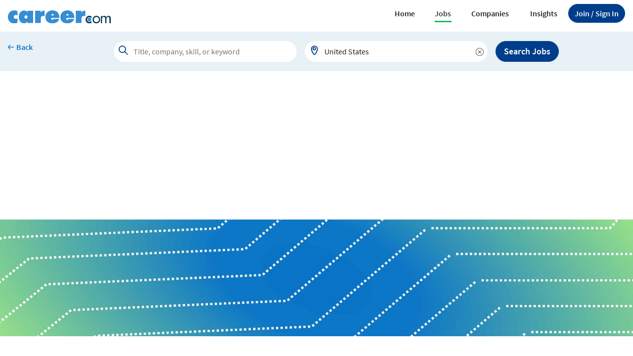

--- FILE ---
content_type: text/html; charset=utf-8
request_url: https://www.career.com/jobs/client-support-associate-jobs
body_size: 13444
content:

<!DOCTYPE html>
<html>
<head>
    <meta charset="utf-8" />
    <meta name="viewport" content="width=device-width, initial-scale=1.0">
    <title>Hiring Now - Find  Client Support Associate Jobs - Career.com</title>
    <meta name="description" content="Apply for Client Support Associate on career.com - advance your career by learning about Client Support Associate salary, education, skills, and career-path." />
    <meta name="author" content="Site built by: Career.com" />
    <meta property="og:locale" content="en_US" />
    <meta property="og:type" content="website" />
    <meta property="og:title" content="Hiring Now - Find  Client Support Associate Jobs | Career.com" />
    <meta property="og:description" content="Apply for Client Support Associate on career.com - advance your career by learning about Client Support Associate salary, education, skills, and career-path." />
    <meta property="og:site_name" content="Career.com" />
    
<link rel="apple-touch-icon" sizes="180x180" href="/Images/apple-touch-icon.png">
<link rel="icon" type="image/png" href="/Images/favicon-32x32.png" sizes="32x32">
<link rel="icon" type="image/png" href="/Images/favicon-16x16.png" sizes="16x16">

    

    
        <link rel="stylesheet" href="/Styles/Career/iconfont/style.css?RelNum=1.0.1">
        <link rel="stylesheet" href="/Styles/Career/CSS/bootstrap-career-web.min.css?RelNum=1.0.1" />
    

    
    <link rel="canonical" href="https://www.career.com/jobs/client-support-associate-jobs" />

    


        <script async src="https://pagead2.googlesyndication.com/pagead/js/adsbygoogle.js?client=ca-pub-1437605411581843" crossorigin="anonymous"></script>
    <script>var settings = {baseUrl: '/',destinationHost:'https://www.career.com',cookieDomain: 'career.com'};</script>
        <script src=https://assets.adobedtm.com/b590647a1ee3/64e4f85e9f6a/launch-72753a58031d.min.js></script>
        <script src="https://cdn.adapex.io/hb/aaw.career.js" async></script>

</head>
<body>
    <input type="hidden" id="hd_isMobile" value="0">



    <header class="crr-header py-lg-0 py-1">
        <nav class="navbar navbar-expand-lg" aria-label="Offcanvas navbar">
            <div class="container-xxl ">
                        <button class="crr-sign-in btn btn-primary-blue rounded-pill d-inline-block d-lg-none fs-11" onclick="javascript: joinSignIn(this);">
                            <span class="d-none d-lg-inline">Join / </span>
                            Sign In
                        </button>

                <div class="navbar-header">
                    <a class="navbar-brand" href="/">
                        <img src="/Images/Career_logo.svg" width="208" alt="Career.com">
                    </a>
                </div>
                <button class="navbar-toggler border-0 outline-none shadow-none" type="button" data-bs-toggle="offcanvas" data-bs-target="#crr-navbar" aria-controls="crr-navbar">
                    <span class="icon-sa-drag-handle text-blue-200"></span>
                </button>
                <div class="crr-navbar offcanvas offcanvas-end w-100 border-top border-5 border-success" id="crr-navbar" tabindex="-1" data-bs-backdrop="false" aria-labelledby="crr-navbarLabel">
                    <div class="offcanvas-body">
                        <div class="offcanvas-header ps-4 pe-0 py-0">
                            <a class="navbar-brand flex-grow-1 text-center" href="/">
                                <img src="/Images/Career_logo.svg" width="160" alt="Career.com">
                            </a>
                            <button type="button" class="text-blue-200 border-0 outline-none bg-transparent fs-9 fw-bold btn-close-primary btn-close icon-sa-close opacity-100" data-bs-dismiss="offcanvas" aria-label="close"></button>
                        </div>
                            <form class="d-lg-none">
                                <div class="crr-search-global-mobile">
                                    
    <div class="crr-job-search rounded-pill position-relative">
        <div class="position-relative w-100">
            <span class="icon-sa-search"></span>
            <input class="crr-tt-hint rounded-pill" type="text" tabindex="-1" readonly>
            <input class="crr-tt-input" type="text" placeholder="Title, company, skill, or keyword">
              <img class="crr-tt-spinner collapse" src="/Images/spinner-typeahead.gif">
            <span class="crr-icon-remove icon-sa-remove d-none pt-1 cursor-pointer" ></span>
        </div>
        <div class="crr-tt-menu "></div>
    </div>
    <hr class="m-0" />
    <div class="crr-location-search rounded-pill position-relative">
        <div class="position-relative w-100">
            <span class="icon-sa-location"></span>
            <input class="crr-tt-hint rounded-pill" type="text" tabindex="-1" readonly>
            <input class="crr-tt-input" type="text" placeholder="City, state OR zip code OR remote" value="United States">
            <img class="crr-tt-spinner collapse" src="/Images/spinner-typeahead.gif">
            <span class="crr-icon-remove icon-sa-remove d-none pt-1 cursor-pointer"></span>
        </div>
        <div class="crr-tt-menu tt-empty "></div>
    </div>

                                </div>
                                <div class="d-grid py-5 d-lg-none">
                                    <button class="btn btn-primary-blue rounded-pill fs-5" id="crr_btn_hamburg_globalsearch_job" type="button">Search Jobs</button>
                                </div>
                            </form>
                        <ul class="navbar-nav justify-content-end align-items-xl-center gap-3 flex-grow-1">
                            <li class="nav-item  dropdown border-bottom-lg-0"><a class="nav-link nav-link-sm d-flex justify-content-between " href="https://www.career.com">Home</a></li>
                            <li class="nav-item dropdown border-bottom-lg-0">
                                <a class="nav-link nav-link-sm d-flex justify-content-between active job" href="#" role="button" data-bs-toggle="dropdown" data-bs-auto-close="false" aria-expanded="false">
                                    Jobs
                                    <img src="/Images/icon-arrow-down-circle.svg" class="d-lg-none">
                                </a>
                                <ul class="dropdown-menu dropdown-menu-end ">
                                    <li><a class="dropdown-item" href="/browse-jobs">Browse Jobs</a></li>
                                    <li> <hr class="dropdown-divider"></li>
                                    <li><h6 class="dropdown-header text-uppercase fw-semibold fs-9">Explore</h6></li>
                                    <li><a class="dropdown-item" href="/jobs/-by-title">By Job Title</a></li>
                                    <li><a class="dropdown-item" href="/jobs/-by-industry">By Industry</a></li>
                                    <li><a class="dropdown-item" href="/jobs/-by-city">By City</a></li>
                                    <li><a class="dropdown-item" href="/jobs/-by-state">By State</a></li>
                                    <li><a class="dropdown-item" href="/jobs/-by-skill">By Skill</a></li>
                                    <li><a class="dropdown-item" href="/jobs/-by-category">By Category</a></li>
                                </ul>
                            </li>
                            <li class="nav-item dropdown border-bottom-lg-0">
                                <a class="nav-link nav-link-sm d-flex justify-content-between  company" href="#" role="button" data-bs-toggle="dropdown" data-bs-auto-close="false" aria-expanded="false">
                                    Companies
                                    <img src="/Images/icon-arrow-down-circle.svg" class="d-lg-none">
                                </a>
                                <ul class="dropdown-menu dropdown-menu-end">
                                    <li><a class="dropdown-item" href=https://www.career.com/company/-by-industry>Browse Companies</a></li>
                                    <li> <hr class="dropdown-divider"></li>
                                    <li><h6 class="dropdown-header text-uppercase fw-semibold">Explore</h6></li>
                                            <li><a class="crr-dropdown-item dropdown-item" href="https://www.career.com/company/-in-retail-industry" title="Retail">Retail</a></li>
                                            <li><a class="crr-dropdown-item dropdown-item" href="https://www.career.com/company/-in-business-services-industry" title="Business Services">Business Services</a></li>
                                            <li><a class="crr-dropdown-item dropdown-item" href="https://www.career.com/company/-in-durable-manufacturing-industry" title="Durable Manufacturing">Durable Manufacturing</a></li>
                                            <li><a class="crr-dropdown-item dropdown-item" href="https://www.career.com/company/-in-wholesale-industry" title="Wholesale">Wholesale</a></li>
                                            <li><a class="crr-dropdown-item dropdown-item" href="https://www.career.com/company/-in-skilled-nursing-services-residential-care-industry" title="Skilled Nursing Services &amp; Residential Care">Skilled Nursing Services &amp; Residential Care</a></li>
                                            <li><a class="crr-dropdown-item dropdown-item" href="https://www.career.com/company/-in-restaurants-catering-services-industry" title="Restaurants &amp; Catering Services">Restaurants &amp; Catering Services</a></li>
                                            <li><a class="crr-dropdown-item dropdown-item" href="https://www.career.com/company/-in-social-legal-services-industry" title="Social &amp; Legal Services">Social &amp; Legal Services</a></li>
                                            <li><a class="crr-dropdown-item dropdown-item" href="https://www.career.com/company/-in-hospital-industry" title="Hospital">Hospital</a></li>
                                            <li><a class="crr-dropdown-item dropdown-item" href="https://www.career.com/company/-in-it-outsourcing-consulting-industry" title="IT Outsourcing &amp; Consulting">IT Outsourcing &amp; Consulting</a></li>
                                            <li><a class="crr-dropdown-item dropdown-item" href="https://www.career.com/company/-in-consumer-services-industry" title="Consumer Services">Consumer Services</a></li>

                                   
                                    <li>
                                        <a class="dropdown-item" href=https://www.career.com/company/-by-industry>Others</a>
                                    </li>
                                </ul>
                            </li>

                            <li class="nav-item dropdown border-bottom-lg-0">
                                <a class="nav-link nav-link-sm d-flex justify-content-between insight" href="#" role="button" data-bs-toggle="dropdown" data-bs-auto-close="false" aria-expanded="false">
                                    Insights
                                    <img src="/Images/icon-arrow-down-circle.svg" class="d-lg-none">
                                </a>
                                <ul class="dropdown-menu dropdown-menu-end">
                                    <li><a class="dropdown-item" href="https://www.career.com/career-advice">Career Advice</a></li>
                                    <li><a class="dropdown-item" href="https://www.career.com/salary-guide">Salary Guide</a></li>
                                    <!-- <hr class="dropdown-divider">
                                    <li><h6 class="dropdown-header text-uppercase fw-semibold">Explore</h6></li>
                                    <li><a class="dropdown-item" href="#">Education</a></li>
                                    <li><a class="dropdown-item" href="#">Financial Service</a></li>
                                    <li><a class="dropdown-item" href="#">Healthcare</a></li>
                                    <li><a class="dropdown-item" href="#">Hospitality</a></li>
                                    <li><a class="dropdown-item" href="#">Logistics</a></li>
                                    <li><a class="dropdown-item" href="#">Manufacturing</a></li>
                                    <li><a class="dropdown-item" href="#">Retail</a></li>
                                    <li><a class="dropdown-item" href="#">Technology</a></li>
                                    <li><a class="dropdown-item" href="#">Transportation</a></li> -->
                                </ul>
                            </li>

                                    <li class="nav-item d-none d-lg-flex border-bottom-0">
                                        <button class="btn btn-primary-blue rounded-pill" type="button" onclick="javascript: joinSignIn(this);">
                                            <span class="d-none d-lg-inline">Join / </span> Sign In
                                        </button>
                                    </li>
                        </ul>
                    </div>
                </div>
            </div>
        </nav>

    </header>


    




 <link rel="stylesheet" href="/Styles/ElementStyles/CSS/Jobs/Seos_Crr_SingleTitle.min.css?RelNum=1.0.1" />




    <div class="crr-global-search bg-blue-500" data-title="SingleTitle">
        <div class="crr-global-row container-xxl">
            <a class="crr-back-to-prev" data-back="prev" href="/jobs/-by-state">
                <span class="icon-sa-arrow-left fw-semibold"><span class="font-career fs-7">Back</span></span>
            </a>
            <form class="crr-form-global-search" action="/jobs">
                <div class="crr-job-search d-block rounded-pill position-relative" id="crr_search_global">
                    <div class="position-relative w-100">
                        <span class="icon-sa-search"></span>
                        <input class="crr-tt-hint rounded-pill" type="text" tabindex="-1" readonly>
                        <input class="crr-tt-input" type="text" placeholder="Title, company, skill, or keyword">
                        <img class="crr-tt-spinner collapse" src="/Images/spinner-typeahead.gif">
                        <span class="crr-icon-remove icon-sa-remove d-none pt-1 cursor-pointer"></span>
                    </div>
                    <div class="crr-tt-menu"></div>
                </div>
                <div class="crr-location-search d-none d-lg-block rounded-pill">
                    <div class="position-relative w-100">
                        <span class="icon-sa-location"></span>
                        <input class="crr-tt-hint rounded-pill" type="text" tabindex="-1" readonly>
                        <input class="crr-tt-input" type="text" placeholder="City, state OR zip code OR remote" value="United States">
                        <img class="crr-tt-spinner collapse" src="/Images/spinner-typeahead.gif">
                        <span class="crr-icon-remove icon-sa-remove d-none pt-1 cursor-pointer"></span>
                    </div>
                    <div class="crr-tt-menu tt-empty"></div>
                </div>
                <button class="crr-btn-globalsearch-job btn btn-primary-blue" type="button">Search Jobs</button>
            </form>
        </div>
    </div>
    <picture>
        <source media="(max-width: 991.98px)" srcset="https://www.career.com/Images/Jobs/Placeholder/mobile-img_5.jpg" />
        <source media="(min-width: 992px)" srcset="https://www.career.com/Images/Jobs/Placeholder/img_5.jpg" />
        <img src="/Images/Jobs/Placeholder/mobile-img_5.jpg" alt="Client Support Associate" class="w-100" />
    </picture>
    <div class="container-xxl pt-5 pb-3">
            <div class="crr-job-overview">
        <h1 class="crr-h1">Client Support Associate Jobs</h1>
    </div>

    <div class="crr-create-job-alert mt-5 mb-5">
        <div class="card shadow w-100 border-0">
            <div class="card-body d-flex justify-content-between align-items-center flex-wrap">
                <div class="d-flex gap-2 align-items-lg-start align-items-center">
                    <span class="icon-sa-ring fs-1 text-blue-300"></span>
                    <div class="d-flex flex-column gap-3 justify-content-between">
                        <h5 class="d-none d-lg-block">Create an Alert for <span class="jobalert-input">Client Support Associate</span> Jobs</h5>
                        <h5 class="d-lg-none mb-0">Create a Job Alert</h5>
                        <p class="d-none d-lg-block fs-6">Get notified when new Client Support Associate jobs are posted</p>
                    </div>
                </div>
                <div class="flex-column gap-3 justify-content-between d-none d-lg-flex col-lg-4">
                    <span class="text-blue-200 text-decoration-none fw-semibold">Email Address</span>
                        <input class="crr-tt-input bg-light px-4 jobalert-email" maxlength="100" type="text" value="">
                </div>
                <div class="me-lg-5 pe-lg-5">
                    <button class="btn btn-success text-white fw-semibold text-nowrap fs-6 box-shadow-none" type="button" data-bolgetthankyou="0" data-viewjoblink="https://www.career.com/jobs?q=&amp;jkcq=4295&amp;qt=8" onclick="createJobAlert(this);">Create Job Alert</button>
                </div>
            </div>
        </div>
    </div>
    <hr class="mt-4">
    <h2 class="crr-h2">Search Client Support Associate Jobs</h2>
    <div class="crr-local-search-jobs-wrapper d-flex">
        <form class="float-start me-4 col-8 col-lg-5" action="/jobs">
            <div class="crr-job-search input-group  rounded-pill position-relative me-3">
                <div class="position-relative w-100 shadow rounded-pill">
                    <span class="icon-sa-search"></span>
                    <input class="crr-tt-hint px-5 rounded-pill" type="text" tabindex="-1" readonly>
                    <input class="crr-tt-input pe-4 ps-5" type="text" placeholder="Title, company, or keyword">
                    <img class="crr-tt-spinner collapse" src="/Images/spinner-typeahead.gif">
                </div>
                <div class="crr-tt-menu"></div>
            </div>
        </form>
        <button class="crr-search-btn btn btn-primary-blue d-flex px-3 align-items-center" onclick="btnSearchTitleJobs('4295')" type="button">
            Search<span class="d-none d-lg-block">&nbsp;Jobs</span>
        </button>
    </div>
    <div class="clearfix"></div>
    <div class="crr-threekindofsearch-wrapper">
        <a class="fs-6" href="/jobs?qt=10&amp;jkcq=4295">
            <span class="icon-sa-browse rounded-circle bg-yellow-400 text-orange-100"></span>
            <span class="crr-threekindofsearch-wrapper-job link-info fw-bold align-self-center">Client Support Associate Jobs Near Me</span>
        </a>
    </div>
        <hr class="my-4">
        <h2 class="crr-h2">
            Browse Client Support Associate Jobs  <a class="text-blue-300 text-decoration-none" href="/jobs?qt=25&amp;jkcq=4295">(View All Jobs)</a>
        </h2>
        <div class="crr-browse-jobs-wrapper">
                <div class="crr-item shadow">
                    <div class="d-inline-block">
                            <span class="default-company-logo bg-orange-100">J</span>
                    </div>
                    <div class="d-flex flex-column position-relative crr-gap">
                        <h3>
                            <a class="crr-title" href="https://www.career.com/job/jackson-hewitt-cts/client-support-associate/j202512131058254992915">Client Support Associate</a>
                            <span>
                                at
                                <a class="crr-company text-muted" href="https://www.career.com/company/jackson-hewitt-cts/jobs?cid=g202410292343418806803">Jackson Hewitt - CTS </a>
                            </span>
                        </h3>
                            <span class="icon-sa-bookmark text-blue-200" data-jobpostingid="j202512131058254992915" data-target-page="account/manage-alerts?type=sj" onclick="joinSignIn(this);"></span>
                        <div class="fw-semibold text-gray-100 fs-9">
                            Hudson, NH | Full Time
                        </div>
                        <div class="d-flex justify-content-between align-items-center">
                                <div class="text-gray-100">
                                    <span class="fs-9">$55k-72k <span class="fs-11">(estimate)</span></span>
                                    <span class="icon-sa-info text-blue-300 ms-1 align-middle cursor-pointer" tabindex="0" data-bs-toggle="tooltip"></span>
                                </div>
                            <span class="crr-date"> 1 Month Ago</span>
                        </div>
                        <div class="crr-item-job-desc fs-10">
                            Benefits:Competitive salaryEmployee discountsFlexible scheduleOpportunity for advancementTraining & development We are looking for someone who thrives in a welcoming, customer service-oriented environment with excellent communication skills. If you enjoy building strong relationships with clients, then look no further and apply today. Join our team as a Seasonal Client Support Associate and be the friendly face for all those who visit our offices...
                        </div>
                    </div>
                </div>
                <div class="crr-item shadow">
                    <div class="d-inline-block">
                            <span class="default-company-logo bg-orange-100">J</span>
                    </div>
                    <div class="d-flex flex-column position-relative crr-gap">
                        <h3>
                            <a class="crr-title" href="https://www.career.com/job/jackson-hewitt-cts/client-support-associate/j202512131058254992915">Client Support Associate</a>
                            <span>
                                at
                                <a class="crr-company text-muted" href="https://www.career.com/company/jackson-hewitt-cts/jobs?cid=g202410292343418806803">Jackson Hewitt - CTS </a>
                            </span>
                        </h3>
                            <span class="icon-sa-bookmark text-blue-200" data-jobpostingid="j202512131058254992915" data-target-page="account/manage-alerts?type=sj" onclick="joinSignIn(this);"></span>
                        <div class="fw-semibold text-gray-100 fs-9">
                            Hudson, NH | Full Time
                        </div>
                        <div class="d-flex justify-content-between align-items-center">
                                <div class="text-gray-100">
                                    <span class="fs-9">$55k-72k <span class="fs-11">(estimate)</span></span>
                                    <span class="icon-sa-info text-blue-300 ms-1 align-middle cursor-pointer" tabindex="0" data-bs-toggle="tooltip"></span>
                                </div>
                            <span class="crr-date"> 1 Month Ago</span>
                        </div>
                        <div class="crr-item-job-desc fs-10">
                            Benefits:Competitive salaryEmployee discountsFlexible scheduleOpportunity for advancementTraining & development We are looking for someone who thrives in a welcoming, customer service-oriented environment with excellent communication skills. If you enjoy building strong relationships with clients, then look no further and apply today. Join our team as a Seasonal Client Support Associate and be the friendly face for all those who visit our offices...
                        </div>
                    </div>
                </div>
                <div class="crr-item shadow">
                    <div class="d-inline-block">
                            <span class="default-company-logo bg-orange-100">J</span>
                    </div>
                    <div class="d-flex flex-column position-relative crr-gap">
                        <h3>
                            <a class="crr-title" href="https://www.career.com/job/jackson-hewitt-adx/client-support-associate/j202512100746055402981">Client Support Associate</a>
                            <span>
                                at
                                <a class="crr-company text-muted" href="https://www.career.com/company/jackson-hewitt-adx/jobs?cid=g202509020818155613933">Jackson Hewitt - ADX </a>
                            </span>
                        </h3>
                            <span class="icon-sa-bookmark text-blue-200" data-jobpostingid="j202512100746055402981" data-target-page="account/manage-alerts?type=sj" onclick="joinSignIn(this);"></span>
                        <div class="fw-semibold text-gray-100 fs-9">
                            Rochester, NY | Full Time
                        </div>
                        <div class="d-flex justify-content-between align-items-center">
                                <div class="text-gray-100">
                                    <span class="fs-9">$50k-66k <span class="fs-11">(estimate)</span></span>
                                    <span class="icon-sa-info text-blue-300 ms-1 align-middle cursor-pointer" tabindex="0" data-bs-toggle="tooltip"></span>
                                </div>
                            <span class="crr-date"> 1 Month Ago</span>
                        </div>
                        <div class="crr-item-job-desc fs-10">
                            Benefits. Bonus based on performance. Competitive salary. Employee discounts. Flexible schedule. Opportunity for advancement. Signing bonus. Training & development. We are looking for someone who thrives in a welcoming, customer service-oriented environment with excellent communication skills. If you enjoy building strong relationships with clients, then look no further and apply today. Join our team as a Seasonal Client Support Associate and be ...
                        </div>
                    </div>
                </div>
                <div class="crr-item shadow">
                    <div class="d-inline-block">
                            <span class="default-company-logo bg-orange-100">J</span>
                    </div>
                    <div class="d-flex flex-column position-relative crr-gap">
                        <h3>
                            <a class="crr-title" href="https://www.career.com/job/jcw-group/client-support-associate/j202512081935010785391">Client Support Associate</a>
                            <span>
                                at
                                <a class="crr-company text-muted" href="https://www.career.com/company/jcw-group/jobs?cid=g202203250821400460914">JCW Group </a>
                            </span>
                        </h3>
                            <span class="icon-sa-bookmark text-blue-200" data-jobpostingid="j202512081935010785391" data-target-page="account/manage-alerts?type=sj" onclick="joinSignIn(this);"></span>
                        <div class="fw-semibold text-gray-100 fs-9">
                            York, NY | Full Time
                        </div>
                        <div class="d-flex justify-content-between align-items-center">
                                <div class="text-gray-100">
                                    <span class="fs-9">$54k-70k <span class="fs-11">(estimate)</span></span>
                                    <span class="icon-sa-info text-blue-300 ms-1 align-middle cursor-pointer" tabindex="0" data-bs-toggle="tooltip"></span>
                                </div>
                            <span class="crr-date"> 1 Month Ago</span>
                        </div>
                        <div class="crr-item-job-desc fs-10">
                            Responsibilities. Coordinate new client onboarding, handle account setup tasks, and keep CRM records up to date. Act as a central contact for client questions across digital banking, card services, and treasury-related needs. Support treasury products by managing documentation, conducting periodic reviews, and ensuring limit compliance. Requirements. 3 years in commercial banking client service experience. Bachelors degree. Strong Communication a...
                        </div>
                    </div>
                </div>
                <div class="crr-item shadow">
                    <div class="d-inline-block">
                            <span class="default-company-logo bg-orange-100">J</span>
                    </div>
                    <div class="d-flex flex-column position-relative crr-gap">
                        <h3>
                            <a class="crr-title" href="https://www.career.com/job/jackson-hewitt-eko/client-support-associate/j202512011725150325794">Client Support Associate</a>
                            <span>
                                at
                                <a class="crr-company text-muted" href="https://www.career.com/company/jackson-hewitt-eko/jobs?cid=g202410300442251425080">Jackson Hewitt - EKO </a>
                            </span>
                        </h3>
                            <span class="icon-sa-bookmark text-blue-200" data-jobpostingid="j202512011725150325794" data-target-page="account/manage-alerts?type=sj" onclick="joinSignIn(this);"></span>
                        <div class="fw-semibold text-gray-100 fs-9">
                            Grand Prairie, TX | Full Time
                        </div>
                        <div class="d-flex justify-content-between align-items-center">
                                <div class="text-gray-100">
                                    <span class="fs-9">$50k-66k <span class="fs-11">(estimate)</span></span>
                                    <span class="icon-sa-info text-blue-300 ms-1 align-middle cursor-pointer" tabindex="0" data-bs-toggle="tooltip"></span>
                                </div>
                            <span class="crr-date"> 1 Month Ago</span>
                        </div>
                        <div class="crr-item-job-desc fs-10">
                            Benefits. Competitive salary. Employee discounts. Flexible schedule. Opportunity for advancement. Training & development. We are looking for someone who thrives in a welcoming, customer service-oriented environment with. excellent communication skills. If you enjoy building strong relationships with clients, then look no further and apply today. Join our team as a. Seasonal Client Support Associate. and be the friendly face for all those who visi...
                        </div>
                    </div>
                </div>
                <div class="crr-item shadow">
                    <div class="d-inline-block">
                            <span class="default-company-logo bg-orange-100">J</span>
                    </div>
                    <div class="d-flex flex-column position-relative crr-gap">
                        <h3>
                            <a class="crr-title" href="https://www.career.com/job/jackson-hewitt-eko/client-support-associate/j202512011725150325794">Client Support Associate</a>
                            <span>
                                at
                                <a class="crr-company text-muted" href="https://www.career.com/company/jackson-hewitt-eko/jobs?cid=g202410300442251425080">Jackson Hewitt - EKO </a>
                            </span>
                        </h3>
                            <span class="icon-sa-bookmark text-blue-200" data-jobpostingid="j202512011725150325794" data-target-page="account/manage-alerts?type=sj" onclick="joinSignIn(this);"></span>
                        <div class="fw-semibold text-gray-100 fs-9">
                            Grand Prairie, TX | Full Time
                        </div>
                        <div class="d-flex justify-content-between align-items-center">
                                <div class="text-gray-100">
                                    <span class="fs-9">$50k-66k <span class="fs-11">(estimate)</span></span>
                                    <span class="icon-sa-info text-blue-300 ms-1 align-middle cursor-pointer" tabindex="0" data-bs-toggle="tooltip"></span>
                                </div>
                            <span class="crr-date"> 1 Month Ago</span>
                        </div>
                        <div class="crr-item-job-desc fs-10">
                            Benefits. Competitive salary. Employee discounts. Flexible schedule. Opportunity for advancement. Training & development. We are looking for someone who thrives in a welcoming, customer service-oriented environment with. excellent communication skills. If you enjoy building strong relationships with clients, then look no further and apply today. Join our team as a. Seasonal Client Support Associate. and be the friendly face for all those who visi...
                        </div>
                    </div>
                </div>
                <div class="crr-item shadow">
                    <div class="d-inline-block">
                            <span class="default-company-logo bg-green-200">M</span>
                    </div>
                    <div class="d-flex flex-column position-relative crr-gap">
                        <h3>
                            <a class="crr-title" href="https://www.career.com/job/motion-recruitment/client-support-associate/j202511201914362439402">Client Support - Associate</a>
                            <span>
                                at
                                <a class="crr-company text-muted" href="https://www.career.com/company/motion-recruitment/jobs?cid=g202111101633483435167">Motion Recruitment </a>
                            </span>
                        </h3>
                            <span class="icon-sa-bookmark text-blue-200" data-jobpostingid="j202511201914362439402" data-target-page="account/manage-alerts?type=sj" onclick="joinSignIn(this);"></span>
                        <div class="fw-semibold text-gray-100 fs-9">
                            Topeka, KS | Contractor
                        </div>
                        <div class="d-flex justify-content-between align-items-center">
                                <div class="text-gray-100">
                                    <span class="fs-9">$47k-61k <span class="fs-11">(estimate)</span></span>
                                    <span class="icon-sa-info text-blue-300 ms-1 align-middle cursor-pointer" tabindex="0" data-bs-toggle="tooltip"></span>
                                </div>
                            <span class="crr-date"> 2 Months Ago</span>
                        </div>
                        <div class="crr-item-job-desc fs-10">
                            Are you the person everyone calls when something breaks. 😎. Do you enjoy solving tech problems and helping people feel empowered with their devices. If yes-his role is made for you. 💼✨. 🚀. NOW HIRING: Client Support – Associate (Onsite IT Support). 📍. Topeka, Kansas 66618. 🕒. 3-Month Contract (Strong Chance for Extension). 🔍. About the Role. We’re looking for an. Onsite IT Support Associate. who will serve as the. primary IT point-of-contac...
                        </div>
                    </div>
                </div>
                <div class="crr-item shadow">
                    <div class="d-inline-block">
                            <span class="default-company-logo bg-orange-100">J</span>
                    </div>
                    <div class="d-flex flex-column position-relative crr-gap">
                        <h3>
                            <a class="crr-title" href="https://www.career.com/job/jackson-hewitt-ers/client-support-associate/j202511170745252019202">Client Support Associate</a>
                            <span>
                                at
                                <a class="crr-company text-muted" href="https://www.career.com/company/jackson-hewitt-ers/jobs?cid=g202410300650417635957">Jackson Hewitt - ERS </a>
                            </span>
                        </h3>
                            <span class="icon-sa-bookmark text-blue-200" data-jobpostingid="j202511170745252019202" data-target-page="account/manage-alerts?type=sj" onclick="joinSignIn(this);"></span>
                        <div class="fw-semibold text-gray-100 fs-9">
                            Norcross, GA | Full Time
                        </div>
                        <div class="d-flex justify-content-between align-items-center">
                                <div class="text-gray-100">
                                    <span class="fs-9">$50k-65k <span class="fs-11">(estimate)</span></span>
                                    <span class="icon-sa-info text-blue-300 ms-1 align-middle cursor-pointer" tabindex="0" data-bs-toggle="tooltip"></span>
                                </div>
                            <span class="crr-date"> 2 Months Ago</span>
                        </div>
                        <div class="crr-item-job-desc fs-10">
                            Benefits. Competitive salary. Employee discounts. Flexible schedule. Opportunity for advancement. Training & development. We are looking for someone who thrives in a welcoming, customer service-oriented environment with. excellent communication skills. If you enjoy building strong relationships with clients, then look no further and apply today. Join our team as a. Seasonal Client Support Associate. and be the friendly face for all those who visi...
                        </div>
                    </div>
                </div>
                <div class="crr-item shadow">
                    <div class="d-inline-block">
                            <span class="default-company-logo bg-green-200">K</span>
                    </div>
                    <div class="d-flex flex-column position-relative crr-gap">
                        <h3>
                            <a class="crr-title" href="https://www.career.com/job/kp-consulting-texas/client-support-associate/j202511122215384374784">Client Support Associate</a>
                            <span>
                                at
                                <a class="crr-company text-muted" href="https://www.career.com/company/kp-consulting-texas/jobs?cid=g202511122215381875160">KP Consulting Texas </a>
                            </span>
                        </h3>
                            <span class="icon-sa-bookmark text-blue-200" data-jobpostingid="j202511122215384374784" data-target-page="account/manage-alerts?type=sj" onclick="joinSignIn(this);"></span>
                        <div class="fw-semibold text-gray-100 fs-9">
                            Pharr, TX | Full Time
                        </div>
                        <div class="d-flex justify-content-between align-items-center">
                                <div class="text-gray-100">
                                    <span class="fs-9">$44k-58k <span class="fs-11">(estimate)</span></span>
                                    <span class="icon-sa-info text-blue-300 ms-1 align-middle cursor-pointer" tabindex="0" data-bs-toggle="tooltip"></span>
                                </div>
                            <span class="crr-date"> 2 Months Ago</span>
                        </div>
                        <div class="crr-item-job-desc fs-10">
                            Here at KP Consulting Texas, we’re committed to delivering exceptional customer service experiences while building lasting client partnerships. As a leader in the business consulting industry, we offer innovative customer outreach solutions that help our clients grow, succeed, and stay ahead of the curve. We’re rapidly growing and are looking for talented individuals to join our team and help us build on the momentum we’ve gained over the past ye...
                        </div>
                    </div>
                </div>
                <div class="crr-item shadow">
                    <div class="d-inline-block">
                            <span class="default-company-logo bg-green-200">K</span>
                    </div>
                    <div class="d-flex flex-column position-relative crr-gap">
                        <h3>
                            <a class="crr-title" href="https://www.career.com/job/kp-consulting-texas/client-support-associate/j202511122215384374784">Client Support Associate</a>
                            <span>
                                at
                                <a class="crr-company text-muted" href="https://www.career.com/company/kp-consulting-texas/jobs?cid=g202511122215381875160">KP Consulting Texas </a>
                            </span>
                        </h3>
                            <span class="icon-sa-bookmark text-blue-200" data-jobpostingid="j202511122215384374784" data-target-page="account/manage-alerts?type=sj" onclick="joinSignIn(this);"></span>
                        <div class="fw-semibold text-gray-100 fs-9">
                            Pharr, TX | Full Time
                        </div>
                        <div class="d-flex justify-content-between align-items-center">
                                <div class="text-gray-100">
                                    <span class="fs-9">$44k-58k <span class="fs-11">(estimate)</span></span>
                                    <span class="icon-sa-info text-blue-300 ms-1 align-middle cursor-pointer" tabindex="0" data-bs-toggle="tooltip"></span>
                                </div>
                            <span class="crr-date"> 2 Months Ago</span>
                        </div>
                        <div class="crr-item-job-desc fs-10">
                            Here at KP Consulting Texas, we’re committed to delivering exceptional customer service experiences while building lasting client partnerships. As a leader in the business consulting industry, we offer innovative customer outreach solutions that help our clients grow, succeed, and stay ahead of the curve. We’re rapidly growing and are looking for talented individuals to join our team and help us build on the momentum we’ve gained over the past ye...
                        </div>
                    </div>
                </div>
                <div class="crr-item shadow">
                    <div class="d-inline-block">
                            <span class="default-company-logo bg-orange-100">J</span>
                    </div>
                    <div class="d-flex flex-column position-relative crr-gap">
                        <h3>
                            <a class="crr-title" href="https://www.career.com/job/jackson-hewitt-gmi/client-support-associate/j202511041104322759903">Client Support Associate</a>
                            <span>
                                at
                                <a class="crr-company text-muted" href="https://www.career.com/company/jackson-hewitt-gmi/jobs?cid=g202410300011417977143">Jackson Hewitt - GMI </a>
                            </span>
                        </h3>
                            <span class="icon-sa-bookmark text-blue-200" data-jobpostingid="j202511041104322759903" data-target-page="account/manage-alerts?type=sj" onclick="joinSignIn(this);"></span>
                        <div class="fw-semibold text-gray-100 fs-9">
                            Fort Lauderdale, FL | Full Time
                        </div>
                        <div class="d-flex justify-content-between align-items-center">
                                <div class="text-gray-100">
                                    <span class="fs-9">$49k-64k <span class="fs-11">(estimate)</span></span>
                                    <span class="icon-sa-info text-blue-300 ms-1 align-middle cursor-pointer" tabindex="0" data-bs-toggle="tooltip"></span>
                                </div>
                            <span class="crr-date"> 2 Months Ago</span>
                        </div>
                        <div class="crr-item-job-desc fs-10">
                            Benefits. Competitive salary. Employee discounts. Flexible schedule. Opportunity for advancement. Training & development. We are looking for someone who thrives in a welcoming, customer service-oriented environment with. excellent communication skills. If you enjoy building strong relationships with clients, then look no further and apply today. Join our team as a. Seasonal Client Support Associate. and be the friendly face for all those who visi...
                        </div>
                    </div>
                </div>
                <div class="crr-item shadow">
                    <div class="d-inline-block">
                            <span class="default-company-logo bg-orange-100">J</span>
                    </div>
                    <div class="d-flex flex-column position-relative crr-gap">
                        <h3>
                            <a class="crr-title" href="https://www.career.com/job/jackson-hewitt-gmi/client-support-associate/j202511041104322759903">Client Support Associate</a>
                            <span>
                                at
                                <a class="crr-company text-muted" href="https://www.career.com/company/jackson-hewitt-gmi/jobs?cid=g202410300011417977143">Jackson Hewitt - GMI </a>
                            </span>
                        </h3>
                            <span class="icon-sa-bookmark text-blue-200" data-jobpostingid="j202511041104322759903" data-target-page="account/manage-alerts?type=sj" onclick="joinSignIn(this);"></span>
                        <div class="fw-semibold text-gray-100 fs-9">
                            Fort Lauderdale, FL | Full Time
                        </div>
                        <div class="d-flex justify-content-between align-items-center">
                                <div class="text-gray-100">
                                    <span class="fs-9">$49k-64k <span class="fs-11">(estimate)</span></span>
                                    <span class="icon-sa-info text-blue-300 ms-1 align-middle cursor-pointer" tabindex="0" data-bs-toggle="tooltip"></span>
                                </div>
                            <span class="crr-date"> 2 Months Ago</span>
                        </div>
                        <div class="crr-item-job-desc fs-10">
                            Benefits. Competitive salary. Employee discounts. Flexible schedule. Opportunity for advancement. Training & development. We are looking for someone who thrives in a welcoming, customer service-oriented environment with. excellent communication skills. If you enjoy building strong relationships with clients, then look no further and apply today. Join our team as a. Seasonal Client Support Associate. and be the friendly face for all those who visi...
                        </div>
                    </div>
                </div>
        </div>
        <a class="btn btn-info px-4 crr-btn-viewalljobs fs-5" role="button" href="/jobs?qt=25&amp;jkcq=4295">View All Jobs</a>

        <nav aria-label="breadcrumb" class="mt-5">
    <ol class="breadcrumb">
        <li class="breadcrumb-item fs-9"><a href="https://www.career.com">Home</a> <span class="icon-sa-angle-right"></span></li>
        <li class="breadcrumb-item fs-9"><a href="https://www.career.com/jobs/-by-title">Explore Jobs by Job Title</a> <span class="icon-sa-angle-right"></span></li>
        <li class="breadcrumb-item active fs-9" aria-current="page">Client Support Associate Jobs</li>
    </ol>
</nav>

<script type='application/ld+json'>
 {
  "@context": "https://schema.org",
  "@type": "BreadcrumbList",
  "itemListElement": [
    {
      "@type": "ListItem",
      "position": 1,
      "item": {
        "@id": "https://www.career.com",
        "name": "Home"
      }
    },
    {
      "@type": "ListItem",
      "position": 2,
      "item": {
        "@id": "https://www.career.com/jobs/-by-title",
        "name": "Explore Jobs by Job Title"
      }
    },
    {
      "@type": "ListItem",
      "position": 3,
      "item": {
        "@id": "https://www.career.com/jobs/client-support-associate-jobs",
        "name": "Client Support Associate Jobs"
      }
    }
  ]
}
</script>

    </div>

<div class="bg-blue-500">
    <div class="container-xxl">
        <a class="crr-back-to-prev d-flex gap-2 text-blue-300 align-items-center py-3 text-decoration-none" data-back="prev" href="/jobs/-by-title">
            <span class="icon-sa-arrow-left fw-semibold"><span class="font-career fs-7">Back </span></span>
        </a>
    </div>
</div>

<span class="crr-scrolltotop-icon collapse" onclick='window.scrollTo({top: 0, behavior: "smooth"});'><img src="/Images/icon-to_top.svg" /></span>




<script src="/UtilityScripts/lib/jquery-3.6.0.min.js"></script>




    <script src="/Styles/Career/js/bootstrap-career-web.min.js?RelNum=1.0.1"></script>
   <script src="/UtilityScripts/Career/Jobs/Seou_Crr_SingleTitle.min.js?RelNum=1.0.1"></script> 




<footer class="crr-footer py-1 py-sm-1 py-lg-5 py-xl-4 bg-blue-400">
    <div class="container-xxl mt-2 px-4 py-3 py-lg-4">
        <div class="row">
            <div class="col-12 pb-4 pb-lg-5">
                <a href="https://www.career.com">
                    <img src="/Images/Career_logo.svg" onerror="this.src='/Images/Career_logo.svg'" alt="Career.com">
                </a>
            </div>

            <div class="col col-lg-12 col-xl-8 col-xxl-6 flex-fill order-lg-3 align-self-end pt-2 pt-lg-0 d-flex flex-column">
                <div class="crr-company-icon col-lg-12 pb-lg-3 d-flex order-3 order-lg-1 justify-content-start justify-content-lg-end">
                    <a class="icon-sa-twitter pe-5 text-blue-200 fs-2" rel="nofollow" href="https://twitter.com/CareerComJobs"></a>
                    <a class="icon-sa-linkedIn pe-5 text-blue-200 fs-2" rel="nofollow" href="https://www.linkedin.com/company/CareerComJobs"></a>
                    <a class="icon-sa-facebook pe-5 text-blue-200 fs-2" rel="nofollow" href="https://www.facebook.com/CareerComJobs"></a>
                    <a class="icon-sa-instagram pe-5 text-blue-200 fs-2" rel="nofollow" href="https://www.instagram.com/careercomjob/"></a>
                    <a class="icon-sa-tiktok pe-0 text-blue-200 fs-2" rel="nofollow" href="https://www.tiktok.com/@careercomjobs"></a>
                </div>
                <hr class="order-lg-2 order-2 my-3 text-gray-300">

                <ul class="crr-footer-list d-block d-flex flex-column flex-lg-row mb-0  list-unstyled flex-sm-column order-1 order-lg-3 justify-content-between">
                    <li class="mb-2">
                        <a href="https://www.career.com/about-us">
                            About Us
                        </a>
                    </li>
                    <li class="mb-2">
                        <a href="https://www.career.com/contact-us">
                            Contact Us
                        </a>
                    </li>
                    <li class="mb-2">
                        <a href="https://www.career.com/legal">Legal</a>
                    </li>
                    <li class="mb-2">
                        <a href="https://www.career.com/legal/privacy-policy/california-privacy-rights">
                            Privacy Policy/California Privacy Rights
                        </a>
                    </li>
                    <li class="mb-2">
                        <a href="https://www.career.com/legal/terms-of-use">
                            Terms of Use
                        </a>
                    </li>
                    <li class="mb-2">
                        <a href="https://www.career.com/legal/do-not-sell-or-share-my-information">
                            Do Not Sell or Share My Information
                        </a>
                    </li>
                </ul>
            </div>
            <p class="col col-lg-1 flex-fill align-self-end order-lg-3 order-xl-2 pt-4 pt-lg-0 mb-2 fs-9">
                &copy;
                2026 Career.com. All rights reserved.
            </p>
        </div>
    </div>
</footer>

<div id="crr-popup-container"></div>

    


    <script src="/UtilityScripts/lib/cookieconsent.js?RelNum=1.0.1"></script>
    <script src="/Styles/Career/js/cookieconsent_init.js?RelNum=1.0.1"></script>



<script type="text/javascript">
    const htmlDecode = function (input) {
        var doc = new DOMParser().parseFromString(input, "text/html");
        return doc.documentElement.textContent;
    };
    let pageURLForAdobe = htmlDecode('https://www.career.com/jobs/client-support-associate-jobs');
    let decodePageName = htmlDecode('jboard_jobs_jobtitle');
    var salTrackingData = window.salTrackingData || {};
    salTrackingData.page = salTrackingData.page || {};
    salTrackingData.page.category = {};
    salTrackingData.page.category.primaryCategory = 'seo';
    salTrackingData.pageName = ['seo', ':', decodePageName].join('');
    salTrackingData.server = '';
    salTrackingData.pageURL = pageURLForAdobe;
 
    _satellite.pageBottom();
</script>


</body>
</html>


--- FILE ---
content_type: text/html; charset=utf-8
request_url: https://www.google.com/recaptcha/api2/aframe
body_size: 266
content:
<!DOCTYPE HTML><html><head><meta http-equiv="content-type" content="text/html; charset=UTF-8"></head><body><script nonce="SgCRxNqYerTXgIycBhUc9A">/** Anti-fraud and anti-abuse applications only. See google.com/recaptcha */ try{var clients={'sodar':'https://pagead2.googlesyndication.com/pagead/sodar?'};window.addEventListener("message",function(a){try{if(a.source===window.parent){var b=JSON.parse(a.data);var c=clients[b['id']];if(c){var d=document.createElement('img');d.src=c+b['params']+'&rc='+(localStorage.getItem("rc::a")?sessionStorage.getItem("rc::b"):"");window.document.body.appendChild(d);sessionStorage.setItem("rc::e",parseInt(sessionStorage.getItem("rc::e")||0)+1);localStorage.setItem("rc::h",'1769606281699');}}}catch(b){}});window.parent.postMessage("_grecaptcha_ready", "*");}catch(b){}</script></body></html>

--- FILE ---
content_type: text/css
request_url: https://www.career.com/Styles/Career/iconfont/style.css?RelNum=1.0.1
body_size: 4561
content:
@font-face {
  font-family: 'icomoon-newicons';
  src:  url('fonts/icomoon-newicons.eot?j0a289');
  src:  url('fonts/icomoon-newicons.eot?j0a289#iefix') format('embedded-opentype'),
    url('fonts/icomoon-newicons.woff2?j0a289') format('woff2'),
    url('fonts/icomoon-newicons.ttf?j0a289') format('truetype'),
    url('fonts/icomoon-newicons.woff?j0a289') format('woff'),
    url('fonts/icomoon-newicons.svg?j0a289#icomoon-newicons') format('svg');
  font-weight: normal;
  font-style: normal;
  font-display: block; 
}

[class^="icon-"], [class*=" icon-"] {
  /* use !important to prevent issues with browser extensions that change fonts */
  font-family: 'icomoon-newicons' !important;
  speak: never;
  font-style: normal;
  font-weight: normal;
  font-variant: normal;
  text-transform: none;
  line-height: 1;

  /* Better Font Rendering =========== */
  -webkit-font-smoothing: antialiased;
  -moz-osx-font-smoothing: grayscale;
}

.icon-sa-grip-dots-v:before {
  content: "\ea7d";
  color: #58595b;
}
.icon-sa-grip-dots:before {
  content: "\ea7e";
  color: #58595b;
}
.icon-sa-share-eclipse:before {
  content: "\ea7f";
  color: #58595b;
}
.icon-sa-reason:before {
  content: "\ea7b";
  color: #58595b;
}
.icon-sa-archive:before {
  content: "\ea74";
  color: #58595b;
}
.icon-sa-expire:before {
  content: "\ea73";
  color: #58595b;
}
.icon-sa-cash:before {
  content: "\ea6f";
  color: #58595b;
}
.icon-sa-personal-ID:before {
  content: "\ea70";
  color: #58595b;
}
.icon-sa-cautionSign:before {
  content: "\ea6b";
  color: #58595b;
}
.icon-sa-errorSign:before {
  content: "\ea6c";
  color: #58595b;
}
.icon-sa-successSign:before {
  content: "\ea6d";
  color: #58595b;
}
.icon-sa-tiktok:before {
  content: "\ea71";
  color: #58595b;
}
.icon-sa-instagram:before {
  content: "\ea72";
  color: #58595b;
}
.icon-sa-facebook:before {
  content: "\ea68";
  color: #58595b;
}
.icon-sa-linkedIn:before {
  content: "\ea69";
  color: #58595b;
}
.icon-sa-twitter:before {
  content: "\ea6a";
  color: #58595b;
}
.icon-sa-cardholder:before {
  content: "\ea65";
  color: #58595b;
}
.icon-icon-robot:before {
  content: "\ea5c";
  color: #58595b;
}
.icon-sa-crown:before {
  content: "\ea5d";
  color: #58595b;
}
.icon-sa-hourglass:before {
  content: "\ea5e";
  color: #58595b;
}
.icon-sa-blank:before {
  content: "\e9dd";
  color: #58595b;
}
.icon-sa-draft:before {
  content: "\ea5a";
  color: #58595b;
}
.icon-sa-unlock:before {
  content: "\ea4e";
  color: #58595b;
}
.icon-sa-remote:before {
  content: "\ea4f";
  color: #58595b;
}
.icon-sa-close-thin:before {
  content: "\ea79";
  color: #58595b;
}
.icon-sa-chevrons-left:before {
  content: "\ea76";
  color: #58595b;
}
.icon-sa-chevrons-right:before {
  content: "\ea77";
  color: #58595b;
}
.icon-sa-angle-down:before {
  content: "\ea50";
  color: #59595c;
}
.icon-sa-angle-left:before {
  content: "\ea51";
  color: #59595c;
}
.icon-sa-angle-right:before {
  content: "\ea52";
  color: #59595c;
}
.icon-sa-angle-up:before {
  content: "\ea53";
  color: #59595c;
}
.icon-sa-angles-up:before {
  content: "\ea60";
  color: #59595c;
}
.icon-sa-angles-down:before {
  content: "\ea61";
  color: #59595c;
}
.icon-sa-angles-left:before {
  content: "\ea54";
  color: #59595c;
}
.icon-sa-angles-right:before {
  content: "\ea55";
  color: #59595c;
}
.icon-sa-close:before {
  content: "\ea56";
  color: #59595c;
}
.icon-sa-close-thin:before {
    content: "\ea79";
    color: #59595c;
}
.icon-sa-quote-left:before {
  content: "\ea57";
  color: #58595b;
}
.icon-sa-quote-right:before {
  content: "\ea58";
  color: #58595b;
}
.icon-sa-resume:before {
  content: "\ea49";
  color: #58595b;
}
.icon-sa-store:before {
  content: "\e93b";
  color: #58595b;
}
.icon-sa-bias_check:before {
  content: "\ea46";
  color: #58595b;
}
.icon-sa-notification:before {
  content: "\ea47";
  color: #58595b;
}
.icon-sa-shopping_bag:before {
  content: "\ea48";
  color: #58595b;
}
.icon-sa-skills-solid:before {
  content: "\ea7c";
  color: #58595b;
}
.icon-sa-email-solid:before {
  content: "\ea7a";
  color: #5d5e60;
}
.icon-sa-phone-solid:before {
  content: "\ea75";
  color: #58595b;
}
.icon-sa-bookmark-solid:before {
  content: "\ea59";
  color: #58595b;
}
.icon-sa-profile-solid:before {
  content: "\ea64";
  color: #58595b;
}
.icon-sa-crown-solid:before {
  content: "\ea5f";
  color: #58595b;
}
.icon-sa-selector_arrows:before {
  content: "\e93a";
  color: #59595c;
}
.icon-sa-default-solid:before {
  content: "\e93e";
  color: #58595b;
}
.icon-sa-edit-solid:before {
  content: "\e940";
  color: #58595b;
}
.icon-sa-flag:before {
  content: "\e942";
  color: #58595b;
}
.icon-sa-like-solid:before {
  content: "\e967";
  color: #58595b;
}
.icon-sa-note-solid:before {
  content: "\ea01";
  color: #58595b;
}
.icon-sa-compare-solid:before {
  content: "\ea03";
  color: #58595b;
}
.icon-sa-employees-solid:before {
  content: "\ea04";
  color: #58595b;
}
.icon-sa-job-description-solid:before {
  content: "\ea05";
  color: #58595b;
}
.icon-sa-location-solid:before {
  content: "\ea06";
  color: #58595b;
}
.icon-sa-trending-solid:before {
  content: "\ea07";
  color: #58595b;
}
.icon-sa-books-solid:before {
  content: "\ea08";
  color: #58595b;
}
.icon-sa-company-solid:before {
  content: "\ea09";
  color: #58595b;
}
.icon-sa-family-solid:before {
  content: "\ea0a";
  color: #58595b;
}
.icon-sa-job-solid:before {
  content: "\ea0b";
  color: #58595b;
}
.icon-sa-page-solid:before {
  content: "\ea0c";
  color: #58595b;
}
.icon-sa-status-solid:before {
  content: "\ea0d";
  color: #58595b;
}
.icon-sa-chart-solid:before {
  content: "\ea0e";
  color: #58595b;
}
.icon-sa-columns-solid:before {
  content: "\ea0f";
  color: #58595b;
}
.icon-sa-heart-solid:before {
  content: "\ea10";
  color: #58595b;
}
.icon-sa-learning-center-solid:before {
  content: "\ea11";
  color: #58595b;
}
.icon-sa-line-chart-solid:before {
  content: "\ea12";
  color: #58595b;
}
.icon-sa-save-solid:before {
  content: "\ea13";
  color: #58595b;
}
.icon-icon-bars-solid:before {
  content: "\ea14";
  color: #58595b;
}
.icon-sa-charts-solid:before {
  content: "\ea15";
  color: #58595b;
}
.icon-sa-folder-solid:before {
  content: "\ea16";
  color: #58595b;
}
.icon-sa-list-solid:before {
  content: "\ea17";
  color: #58595b;
}
.icon-sa-message-solid:before {
  content: "\ea18";
  color: #58595b;
}
.icon-sa-surveys-solid:before {
  content: "\ea19";
  color: #58595b;
}
.icon-sa-announcement-solid:before {
  content: "\ea1a";
  color: #58595b;
}
.icon-sa-calendar-solid:before {
  content: "\ea1b";
  color: #58595b;
}
.icon-sa-paymarket-solid:before {
  content: "\ea1c";
  color: #58595b;
}
.icon-sa-price-solid:before {
  content: "\ea1d";
  color: #58595b;
}
.icon-sa-structures-solid:before {
  content: "\ea1e";
  color: #58595b;
}
.icon-sa-column-filter:before {
    content: "\ea1f";
    color: #59595c;
}
.icon-sa-flame-solid:before {
  content: "\ea20";
  color: #58595b;
}
.icon-sa-enter:before {
  content: "\e91e";
  color: #58595b;
}
.icon-sa-ring-solid:before {
  content: "\e972";
  color: #58595b;
}
.icon-sa-comment-filled:before {
  content: "\e9b1";
  color: #58595b;
}
.icon-sa-cricle:before {
  content: "\e9bc";
  color: #58595b;
}
.icon-sa-trolley:before {
  content: "\e985";
  color: #58595b;
}
.icon-sa-gift-solid:before {
  content: "\e938";
  color: #58595b;
}
.icon-sa-invite:before {
  content: "\ea21";
  color: #59595c;
}
.icon-sa-reload:before {
  content: "\ea22";
  color: #58595b;
}
.icon-sa-sticky:before {
  content: "\ea23";
  color: #58595b;
}
.icon-sa-switch-account:before {
  content: "\ea24";
  color: #59595c;
}
.icon-sa-bookmark:before {
  content: "\ea25";
  color: #58595b;
}
.icon-sa-count .path1:before {
  content: "\ea26";
  color: rgb(88, 89, 91);
}
.icon-sa-count .path2:before {
  content: "\ea27";
  margin-left: -0.82421875em;
  color: rgb(89, 89, 92);
}
.icon-sa-count .path3:before {
  content: "\ea28";
  margin-left: -0.82421875em;
  color: rgb(89, 89, 92);
}
.icon-sa-count .path4:before {
  content: "\ea29";
  margin-left: -0.82421875em;
  color: rgb(89, 89, 92);
}
.icon-sa-count .path5:before {
  content: "\ea2a";
  margin-left: -0.82421875em;
  color: rgb(89, 89, 92);
}
.icon-sa-count .path6:before {
  content: "\ea2b";
  margin-left: -0.82421875em;
  color: rgb(89, 89, 92);
}
.icon-sa-count .path7:before {
  content: "\ea2c";
  margin-left: -0.82421875em;
  color: rgb(89, 89, 92);
}
.icon-sa-count .path8:before {
  content: "\ea2d";
  margin-left: -0.82421875em;
  color: rgb(89, 89, 92);
}
.icon-sa-count .path9:before {
  content: "\ea2e";
  margin-left: -0.82421875em;
  color: rgb(89, 89, 92);
}
.icon-sa-count .path10:before {
  content: "\ea2f";
  margin-left: -0.82421875em;
  color: rgb(89, 89, 92);
}
.icon-sa-drag_edge:before {
  content: "\ea30";
  color: #58595b;
}
.icon-sa-equity:before {
  content: "\ea31";
  color: #58595b;
}
.icon-sa-tag:before {
  content: "\ea32";
  color: #58595b;
}
.icon-sa-attachment:before {
  content: "\ea33";
  color: #58595b;
}
.icon-sa-draw:before {
  content: "\ea34";
  color: #58595b;
}
.icon-sa-post:before {
  content: "\ea35";
  color: #58595b;
}
.icon-sa-pull:before {
  content: "\ea36";
  color: #58595b;
}
.icon-sa-categories:before {
  content: "\ea37";
  color: #58595b;
}
.icon-sa-hashtag:before {
  content: "\ea38";
  color: #58595b;
}
.icon-sa-recall:before {
  content: "\ea39";
  color: #58595b;
}
.icon-sa-topic:before {
  content: "\ea3a";
  color: #58595b;
}
.icon-sa-upload:before {
  content: "\ea3b";
  color: #58595b;
}
.icon-sa-drag-left:before {
  content: "\ea3c";
  color: #58595b;
}
.icon-sa-drag-right:before {
  content: "\ea3d";
  color: #58595b;
}
.icon-sa-export-minimize:before {
  content: "\ea3e";
  color: #58595b;
}
.icon-sa-trash-box:before {
  content: "\ea3f";
  color: #58595b;
}
.icon-sa-wage:before {
  content: "\ea40";
  color: #58595b;
}
.icon-sa-video:before {
  content: "\ea41";
  color: #58595b;
}
.icon-sa-envelopopen:before {
  content: "\e965";
  color: #58595b;
}
.icon-sa-spell:before {
  content: "\ea02";
  color: #58595b;
}
.icon-sa-shield:before {
  content: "\e966";
  color: #58595b;
}
.icon-sa-laptop:before {
  content: "\e94d";
  color: #58595b;
}
.icon-sa-run_report:before {
  content: "\ea00";
  color: #58595b;
}
.icon-sa-phone:before {
    content: "\e900";
    color: #767676;
}
.icon-sa-receipt:before {
  content: "\e901";
  color: #767676;
}
.icon-sa-addbysearch:before {
  content: "\e902";
  color: #58595b;
}
.icon-sa-addlocation:before {
  content: "\e903";
  color: #58595b;
}
.icon-sa-addview:before {
  content: "\e904";
  color: #58595b;
}
.icon-sa-album:before {
  content: "\e905";
  color: #58595b;
}
.icon-sa-AtoZ:before {
  content: "\e906";
  color: #58595b;
}
.icon-sa-barcharts:before {
  content: "\e907";
  color: #58595b;
}
.icon-sa-barcharts2:before {
  content: "\e908";
  color: #58595b;
}
.icon-sa-board:before {
  content: "\e909";
  color: #58595b;
}
.icon-sa-bonus:before {
  content: "\e90a";
  color: #58595b;
}
.icon-sa-browse:before {
  content: "\e90b";
  color: #58595b;
}
.icon-sa-bulb:before {
  content: "\e90c";
  color: #58595b;
}
.icon-sa-caution:before {
  content: "\e90d";
  color: #58595b;
}
.icon-sa-chaine:before {
  content: "\e90e";
  color: #58595b;
}
.icon-sa-chart:before {
  content: "\e90f";
  color: #58595b;
}
.icon-sa-code:before {
  content: "\e910";
  color: #58595b;
}
.icon-sa-expandArrow:before {
  content: "\e920";
}
.icon-sa-collapse:before {
    content: "\e911";
    color: #29abe2;
}
.icon-sa-comparedata:before {
  content: "\e912";
  color: #58595b;
}
.icon-sa-composite:before {
  content: "\e913";
  color: #58595b;
}
.icon-sa-contents:before {
  content: "\e914";
  color: #58595b;
}
.icon-sa-copy-files:before {
  content: "\e915";
  color: #58595b;
}
.icon-sa-cost:before {
  content: "\e916";
  color: #58595b;
}
.icon-sa-default:before {
  content: "\e917";
  color: #58595b;
}
.icon-sa-dental:before {
  content: "\e918";
  color: #58595b;
}
.icon-sa-discount:before {
  content: "\e919";
  color: #58595b;
}
.icon-sa-display_add:before {
  content: "\e91a";
  color: #58595b;
}
.icon-sa-displayswitch:before {
  content: "\e91b";
  color: #58595b;
}
.icon-sa-email:before {
  content: "\e91c";
  color: #58595b;
}
.icon-sa-employeePay:before {
  content: "\e91d";
  color: #59595c;
}
.icon-sa-executive:before {
  content: "\e91f";
  color: #58595b;
}
.icon-sa-experience:before {
  content: "\e921";
  color: #58595b;
}
.icon-sa-sign-success .path1:before {
  content: "\ea62";
  color: rgb(23, 189, 100);
}
.icon-sa-sign-success .path2:before {
  content: "\ea63";
  margin-left: -1em;
  color: rgb(255, 255, 255);
}
.icon-sa-export-URL .path1:before {
  content: "\ea4a";
  color: rgb(88, 89, 91);
}
.icon-sa-export-URL .path2:before {
  content: "\ea4b";
  margin-left: -1em;
  color: rgb(255, 255, 255);
}
.icon-sa-export-URL .path3:before {
  content: "\ea4c";
  margin-left: -1em;
  color: rgb(255, 255, 255);
}
.icon-sa-export-URL .path4:before {
  content: "\ea4d";
  margin-left: -1em;
  color: rgb(255, 255, 255);
}
.icon-sa-html .path1:before {
  content: "\ea42";
  color: rgb(36, 105, 188);
}
.icon-sa-html .path2:before {
  content: "\ea43";
  margin-left: -1em;
  color: rgb(255, 255, 255);
}
.icon-sa-html .path3:before {
  content: "\ea44";
  margin-left: -1em;
  color: rgb(255, 255, 255);
}
.icon-sa-html .path4:before {
  content: "\ea45";
  margin-left: -1em;
  color: rgb(255, 255, 255);
}
.icon-sa-export-data .path1:before {
  content: "\e922";
  color: rgb(147, 80, 147);
}
.icon-sa-export-data .path2:before {
  content: "\e923";
  margin-left: -1em;
  color: rgb(255, 255, 255);
}
.icon-sa-export-data .path3:before {
  content: "\e924";
  margin-left: -1em;
  color: rgb(255, 255, 255);
}
.icon-sa-export-data .path4:before {
  content: "\e925";
  margin-left: -1em;
  color: rgb(255, 255, 255);
}
.icon-sa-export-data .path5:before {
  content: "\e926";
  margin-left: -1em;
  color: rgb(255, 255, 255);
}
.icon-sa-export-data .path6:before {
  content: "\e927";
  margin-left: -1em;
  color: rgb(255, 255, 255);
}
.icon-sa-export-data .path7:before {
  content: "\e928";
  margin-left: -1em;
  color: rgb(255, 255, 255);
}
.icon-sa-export-email .path1:before {
  content: "\e929";
  color: rgb(126, 164, 188);
}
.icon-sa-export-email .path2:before {
  content: "\e92a";
  margin-left: -1em;
  color: rgb(255, 255, 255);
}
.icon-sa-export-email .path3:before {
  content: "\e92b";
  margin-left: -1em;
  color: rgb(255, 255, 255);
}
.icon-sa-export-email .path4:before {
  content: "\e92c";
  margin-left: -1em;
  color: rgb(255, 255, 255);
}
.icon-sa-export-txt .path1:before {
  content: "\e92e";
  color: rgb(119, 213, 243);
}
.icon-sa-export-txt .path2:before {
  content: "\e92f";
  margin-left: -1em;
  color: rgb(255, 255, 255);
}
.icon-sa-export-txt .path3:before {
  content: "\e930";
  margin-left: -1em;
  color: rgb(255, 255, 255);
}
.icon-sa-export-txt .path4:before {
  content: "\e931";
  margin-left: -1em;
  color: rgb(255, 255, 255);
}
.icon-sa-word .path1:before {
  content: "\e98e";
  color: rgb(193, 34, 39);
}
.icon-sa-word .path2:before {
  content: "\e98f";
  margin-left: -1em;
  color: rgb(193, 34, 39);
}
.icon-sa-word .path3:before {
  content: "\e990";
  margin-left: -1em;
  color: rgb(193, 34, 39);
}
.icon-sa-word .path4:before {
  content: "\e991";
  margin-left: -1em;
  color: rgb(7, 84, 132);
}
.icon-sa-word .path5:before {
  content: "\e992";
  margin-left: -1em;
  color: rgb(255, 255, 255);
}
.icon-sa-word .path6:before {
  content: "\e993";
  margin-left: -1em;
  color: rgb(255, 255, 255);
}
.icon-sa-word .path7:before {
  content: "\e994";
  margin-left: -1em;
  color: rgb(255, 255, 255);
}
.icon-sa-word .path8:before {
  content: "\e995";
  margin-left: -1em;
  color: rgb(255, 255, 255);
}
.icon-sa-csv:before {
  content: "\e9bd";
  color: #007dbc;
}
.icon-sa-excel .path1:before {
  content: "\e9c5";
  color: rgb(22, 164, 74);
}
.icon-sa-excel .path2:before {
  content: "\e9c6";
  margin-left: -1em;
  color: rgb(255, 255, 255);
}
.icon-sa-excel .path3:before {
  content: "\e9c7";
  margin-left: -1em;
  color: rgb(255, 255, 255);
}
.icon-sa-excel .path4:before {
  content: "\e9c8";
  margin-left: -1em;
  color: rgb(255, 255, 255);
}
.icon-sa-excel .path5:before {
  content: "\e9c9";
  margin-left: -1em;
  color: rgb(255, 255, 255);
}
.icon-sa-excel .path6:before {
  content: "\e9ca";
  margin-left: -1em;
  color: rgb(255, 255, 255);
}
.icon-sa-excel .path7:before {
  content: "\e9cb";
  margin-left: -1em;
  color: rgb(255, 255, 255);
}
.icon-sa-pdf:before {
  content: "\e9e0";
  color: #c12227;
}
.icon-sa-powerpoint .path1:before {
  content: "\e9e1";
  color: rgb(193, 34, 39);
}
.icon-sa-powerpoint .path2:before {
  content: "\e9e2";
  margin-left: -1em;
  color: rgb(193, 34, 39);
}
.icon-sa-powerpoint .path3:before {
  content: "\e9e3";
  margin-left: -1em;
  color: rgb(193, 34, 39);
}
.icon-sa-powerpoint .path4:before {
  content: "\e9e4";
  margin-left: -1em;
  color: rgb(237, 122, 35);
}
.icon-sa-powerpoint .path5:before {
  content: "\e9e5";
  margin-left: -1em;
  color: rgb(255, 255, 255);
}
.icon-sa-powerpoint .path6:before {
  content: "\e9e6";
  margin-left: -1em;
  color: rgb(255, 255, 255);
}
.icon-sa-zip:before {
  content: "\e9ff";
  color: #fab328;
}
.icon-sa-export-maximize:before {
  content: "\e92d";
  color: #58595b;
}
.icon-sa-find:before {
  content: "\e932";
  color: #58595b;
}
.icon-sa-flame:before {
  content: "\e933";
  color: #58595b;
}
.icon-sa-folder:before {
  content: "\e934";
  color: #58595b;
}
.icon-sa-forward:before {
  content: "\e935";
  color: #58595b;
}
.icon-sa-free:before {
  content: "\e936";
  color: #58595b;
}
.icon-sa-gears:before {
  content: "\e937";
  color: #58595b;
}
.icon-sa-group:before {
  content: "\e93c";
  color: #59595c;
}
.icon-sa-grab:before {
  content: "\e939";
  color: #58595b;
}
.icon-sa-hand-Left:before {
  content: "\e93d";
  color: #58595b;
}
.icon-sa-hand-Right:before {
  content: "\e93f";
  color: #58595b;
}
.icon-sa-hand:before {
  content: "\e941";
  color: #58595b;
}
.icon-sa-heart:before {
  content: "\e943";
  color: #58595b;
}
.icon-sa-house:before {
  content: "\e944";
  color: #58595b;
}
.icon-sa-image:before {
  content: "\e945";
  color: #595959;
}
.icon-sa-individual:before {
  content: "\e946";
  color: #58595b;
}
.icon-sa-industry:before {
  content: "\e947";
  color: #58595b;
}
.icon-sa-info:before {
  content: "\e948";
  color: #58595b;
}
.icon-sa-innersearch:before {
  content: "\e949";
  color: #58595b;
}
.icon-sa-invalidfields:before {
  content: "\e94a";
  color: #58595b;
}
.icon-sa-items:before {
  content: "\e94b";
  color: #58595b;
}
.icon-sa-job_description:before {
  content: "\e94c";
  color: #58595b;
}
.icon-sa-learning_center:before {
  content: "\e94e";
  color: #58595b;
}
.icon-sa-level:before {
  content: "\e94f";
  color: #58595b;
}
.icon-sa-like:before {
  content: "\e950";
  color: #58595b;
}
.icon-sa-list-layout:before {
  content: "\e951";
  color: #58595b;
}
.icon-sa-list-window:before {
  content: "\e952";
  color: #58595b;
}
.icon-sa-location:before {
  content: "\e953";
  color: #58595b;
}
.icon-sa-lock:before {
  content: "\e954";
  color: #58595b;
}
.icon-sa-measure:before {
  content: "\e955";
  color: #58595b;
}
.icon-sa-medical:before {
  content: "\e956";
  color: #58595b;
}
.icon-sa-mobile:before {
  content: "\e957";
  color: #58595b;
}
.icon-sa-move:before {
  content: "\e958";
  color: #58595b;
}
.icon-sa-nearby .path1:before {
  content: "\e959";
  color: rgb(89, 89, 89);
}
.icon-sa-nearby .path2:before {
  content: "\e95a";
  margin-left: -1em;
  color: rgb(88, 89, 91);
}
.icon-sa-nearby .path3:before {
  content: "\e95b";
  margin-left: -1em;
  color: rgb(88, 89, 91);
}
.icon-sa-nearby .path4:before {
  content: "\e95c";
  margin-left: -1em;
  color: rgb(88, 89, 91);
}
.icon-sa-nearby .path5:before {
  content: "\e95d";
  margin-left: -1em;
  color: rgb(88, 89, 91);
}
.icon-sa-note:before {
  content: "\e95e";
  color: #58595b;
}
.icon-sa-other:before {
  content: "\e95f";
  color: #58595b;
}
.icon-sa-out:before {
  content: "\e960";
  color: #58595b;
}
.icon-sa-pad:before {
  content: "\e961";
  color: #58595b;
}
.icon-sa-page:before {
  content: "\e962";
  color: #58595b;
}
.icon-sa-panel:before {
  content: "\e963";
  color: #58595b;
}
.icon-sa-payment:before {
  content: "\e964";
  color: #59595c;
}
.icon-sa-percentage:before {
  content: "\e968";
  color: #58595b;
}
.icon-sa-preview_settings:before {
  content: "\e969";
  color: #58595b;
}
.icon-sa-preview:before {
  content: "\e96a";
  color: #58595b;
}
.icon-sa-pricing:before {
  content: "\e96b";
  color: #58595b;
}
.icon-sa-profile:before {
  content: "\e96c";
  color: #58595b;
}
.icon-sa-purchased:before {
  content: "\e96d";
  color: #58595b;
}
.icon-sa-register:before {
  content: "\e96e";
  color: #58595b;
}
.icon-sa-reports:before {
  content: "\e96f";
  color: #58595b;
}
.icon-sa-request:before {
  content: "\e970";
  color: #58595b;
}
.icon-sa-resend:before {
  content: "\e971";
  color: #58595b;
}
.icon-sa-ring:before {
  content: "\e973";
  color: #58595b;
}
.icon-sa-salary-research:before {
  content: "\e974";
  color: #58595b;
}
.icon-sa-save:before {
  content: "\e975";
  color: #58595b;
}
.icon-sa-scatterplot:before {
  content: "\e976";
  color: #58595b;
}
.icon-sa-schedule:before {
  content: "\e977";
  color: #58595b;
}
.icon-sa-scope:before {
  content: "\e978";
  color: #59595c;
}
.icon-sa-service:before {
  content: "\e979";
  color: #58595b;
}
.icon-sa-set-value:before {
  content: "\e97a";
  color: #58595b;
}
.icon-sa-share:before {
  content: "\e97b";
  color: #58595b;
}
.icon-sa-skills:before {
  content: "\e97c";
  color: #58595b;
}
.icon-sa-swipeleft:before {
  content: "\ea66";
  color: #58595b;
}
.icon-sa-swiperight:before {
  content: "\ea67";
  color: #58595b;
}
.icon-sa-slidedown:before {
  content: "\e97d";
  color: #58595b;
}
.icon-sa-slideup:before {
  content: "\e97e";
  color: #58595b;
}
.icon-sa-status:before {
  content: "\e97f";
  color: #58595b;
}
.icon-sa-success:before {
  content: "\e980";
  color: #58595b;
}
.icon-sa-table_report:before {
  content: "\e981";
  color: #58595b;
}
.icon-sa-target-2:before {
  content: "\e982";
  color: #58595b;
}
.icon-sa-tiles-window:before {
  content: "\e983";
  color: #58595b;
}
.icon-sa-transfer:before {
  content: "\e984";
  color: #58595b;
}
.icon-sa-ungroup:before {
  content: "\e986";
  color: #59595c;
}
.icon-sa-upgrade:before {
  content: "\e987";
  color: #58595b;
}
.icon-sa-usage:before {
  content: "\e988";
  color: #58595b;
}
.icon-sa-play:before {
  content: "\e989";
  color: #58595b;
}
.icon-sa-virus:before {
  content: "\e98a";
  color: #58595b;
}
.icon-sa-invisible:before {
  content: "\ea6e";
  color: #58595b;
}
.icon-sa-vision:before {
  content: "\e98b";
  color: #58595b;
}
.icon-sa-visual_report:before {
  content: "\e98c";
  color: #58595b;
}
.icon-sa-wallet:before {
  content: "\e98d";
  color: #58595b;
}
.icon-sa-workflow:before {
  content: "\e996";
  color: #58595b;
}
.icon-sa-add:before {
  content: "\e997";
  color: #58595b;
}
.icon-sa-adjust:before {
  content: "\e998";
  color: #58595b;
}
.icon-sa-alert:before {
  content: "\e999";
  color: #58595b;
}
.icon-sa-announcement:before {
  content: "\e99a";
  color: #58595b;
}
.icon-sa-arrow-fill-down:before {
  content: "\e99c";
  color: #58595b;
}
.icon-sa-arrow-fill-up:before {
  content: "\e99d";
  color: #58595b;
}
.icon-sa-arrow-down:before {
  content: "\e99b";
  color: #58595b;
}
.icon-sa-arrow-left:before {
  content: "\e99e";
  color: #58595b;
}
.icon-sa-arrow-right:before {
  content: "\e99f";
  color: #58595b;
}
.icon-sa-arrow-up:before {
  content: "\e9a0";
  color: #58595b;
}
.icon-sa-article:before {
  content: "\e9a1";
  color: #58595b;
}
.icon-sa-bars:before {
  content: "\e9a2";
  color: #58595b;
}
.icon-sa-block:before {
  content: "\e9a3";
  color: #58595b;
}
.icon-sa-books:before {
  content: "\e9a4";
  color: #58595b;
}
.icon-sa-buoy:before {
  content: "\e9a5";
  color: #58595b;
}
.icon-sa-calendar:before {
  content: "\e9a6";
  color: #58595b;
}
.icon-sa-charts:before {
  content: "\e9a7";
  color: #58595b;
}
.icon-sa-chat:before {
  content: "\e9a8";
  color: #58595b;
}
.icon-sa-check-toggle:before {
  content: "\e9a9";
  color: #58595b;
}
.icon-sa-check:before {
  content: "\e9aa";
  color: #58595b;
}
.icon-sa-chevron-left:before {
  content: "\ea78";
  color: #58595b;
}
.icon-sa-chevron-right:before {
  content: "\e9ab";
  color: #58595b;
}
.icon-sa-circle-down:before {
  content: "\e9ac";
  color: #58595b;
}
.icon-sa-circle-left:before {
  content: "\e9ad";
  color: #58595b;
}
.icon-sa-circle-right:before {
  content: "\e9ae";
  color: #58595b;
}
.icon-sa-circle-up:before {
  content: "\e9af";
  color: #58595b;
}
.icon-sa-columns:before {
  content: "\e9b0";
  color: #58595b;
}
.icon-sa-comment:before {
  content: "\e9b2";
  color: #58595b;
}
.icon-sa-company-size-1:before {
  content: "\e9b3";
  color: #58595b;
}
.icon-sa-company-size-2:before {
  content: "\e9b4";
  color: #58595b;
}
.icon-sa-company-size-3:before {
  content: "\e9b5";
  color: #58595b;
}
.icon-sa-company-size-4:before {
  content: "\e9b6";
  color: #58595b;
}
.icon-sa-company-size-5:before {
  content: "\e9b7";
  color: #58595b;
}
.icon-sa-company-size-6:before {
  content: "\e9b8";
  color: #58595b;
}
.icon-sa-company:before {
  content: "\e9b9";
  color: #58595b;
}
.icon-sa-compare:before {
  content: "\e9ba";
  color: #58595b;
}
.icon-sa-copy:before {
  content: "\e9bb";
  color: #58595b;
}
.icon-sa-dashboard:before {
  content: "\e9be";
  color: #425166;
}
.icon-sa-dots:before {
  content: "\e9bf";
  color: #58595b;
}
.icon-sa-drag-handle:before {
  content: "\e9c0";
  color: #58595b;
}
.icon-sa-edit:before {
  content: "\e9c1";
  color: #58595b;
}
.icon-sa-emailopen:before {
  content: "\e9c2";
  color: #58595b;
}
.icon-sa-employees:before {
  content: "\e9c3";
  color: #58595b;
}
.icon-sa-event:before {
  content: "\e9c4";
  color: #58595b;
}
.icon-sa-export:before {
  content: "\e9cc";
  color: #58595b;
}
.icon-sa-family:before {
  content: "\e9cd";
  color: #58595b;
}
.icon-sa-filter:before {
  content: "\e9ce";
  color: #58595b;
}
.icon-sa-flight-risk:before {
  content: "\e9cf";
  color: #58595b;
}
.icon-sa-folder1:before {
  content: "\e9d0";
  color: #58595b;
}
.icon-sa-gauge:before {
  content: "\e9d1";
  color: #58595b;
}
.icon-sa-gear:before {
  content: "\e9d2";
  color: #58595b;
}
.icon-sa-heart1:before {
  content: "\e9d3";
  color: #58595b;
}
.icon-sa-hybrid:before {
  content: "\e9d4";
  color: #58595b;
}
.icon-sa-info1 .path1:before {
  content: "\e9d5";
  color: rgb(41, 171, 226);
}
.icon-sa-info1 .path2:before {
  content: "\e9d6";
  margin-left: -1em;
  color: rgb(255, 255, 255);
}
.icon-sa-info1 .path3:before {
  content: "\e9d7";
  margin-left: -1em;
  color: rgb(255, 255, 255);
}
.icon-sa-job-matched:before {
  content: "\e9d8";
  color: #58595b;
}
.icon-sa-job-new:before {
  content: "\e9d9";
  color: #58595b;
}
.icon-sa-job:before {
  content: "\e9da";
  color: #58595b;
}
.icon-sa-lightning:before {
  content: "\e9db";
  color: #58595b;
}
.icon-sa-list:before {
  content: "\e9dc";
  color: #58595b;
}
.icon-sa-megamenu:before {
  content: "\ea5b";
  color: #58595b;
}
.icon-sa-message:before {
  content: "\e9de";
  color: #58595b;
}
.icon-sa-paymarket:before {
  content: "\e9df";
  color: #58595b;
}
.icon-sa-price:before {
  content: "\e9e7";
  color: #58595b;
}
.icon-sa-print:before {
  content: "\e9e8";
  color: #58595b;
}
.icon-sa-question:before {
  content: "\e9e9";
  color: #58595b;
}
.icon-sa-range:before {
  content: "\e9ea";
  color: #58595b;
}
.icon-sa-recent:before {
  content: "\e9eb";
  color: #58595b;
}
.icon-sa-refresh:before {
  content: "\e9ec";
  color: #58595b;
}
.icon-sa-remove:before {
  content: "\e9ed";
  color: #58595b;
}
.icon-sa-report-arrow:before {
  content: "\e9ee";
  color: #58595b;
}
.icon-sa-report-bolt:before {
  content: "\e9ef";
  color: #58595b;
}
.icon-sa-report-check:before {
  content: "\e9f0";
  color: #58595b;
}
.icon-sa-report-view:before {
  content: "\e9f1";
  color: #58595b;
}
.icon-sa-search:before {
  content: "\e9f2";
  color: #58595b;
}
.icon-sa-slot:before {
  content: "\e9f3";
  color: #58595b;
}
.icon-sa-star:before {
  content: "\e9f4";
  color: #58595b;
}
.icon-sa-structures:before {
  content: "\e9f5";
  color: #58595b;
}
.icon-sa-surveys:before {
  content: "\e9f6";
  color: #58595b;
}
.icon-sa-sync:before {
  content: "\e9f7";
  color: #58595b;
}
.icon-sa-target:before {
  content: "\e9f8";
  color: #58595b;
}
.icon-sa-trash:before {
  content: "\e9f9";
  color: #58595b;
}
.icon-sa-trending:before {
  content: "\e9fa";
  color: #58595b;
}
.icon-sa-triangle-down:before {
  content: "\e9fb";
}
.icon-sa-triangle-left:before {
  content: "\e9fc";
}
.icon-sa-triangle-right:before {
  content: "\e9fd";
}
.icon-sa-triangle-up:before {
  content: "\e9fe";
}

--- FILE ---
content_type: text/javascript
request_url: https://www.career.com/UtilityScripts/Career/Jobs/Seou_Crr_SingleTitle.min.js?RelNum=1.0.1
body_size: 45992
content:
function initGlobalSearchBox(n=false){initTypeaheadGlobaJobSearch(n);initTypeaheadGlobalLocationSearch(n);bindGlobalSearchRemoveIconClickEvent();bindGlobalSearchJobClickEvent()}function initOffCanvasRecentGlobalSearchBox(){initGlobalSearchBox(!0)}function bindGlobalSearchJobClickEvent(){const t=n=>{var t=$(`#${n}`).closest("div").siblings(".crr-search-global-mobile");if(t.length>0){let n=encodeURIComponent(t.find(".crr-job-search .crr-tt-input").val().trim()),i=t.find(".crr-location-search .crr-tt-input").val().trim();return{q:n,l:i}}return{q:"",l:""}};var n=document.getElementById("crr_btn_hamburg_globalsearch_job");n&&n.addEventListener("click",function(n){n.preventDefault();var i=t("crr_btn_hamburg_globalsearch_job");window.location.href=`/jobs?q=${i.q}&l=${i.l}`});const i=document.querySelectorAll(".crr-btn-globalsearch-job");[...i].forEach(n=>{n.addEventListener("click",()=>{const t=n.closest("form");let i=t.getAttribute("action");i||(i="/jobs");var r=t.querySelector(".crr-job-search .crr-tt-input").value,u=t.querySelector(".crr-location-search .crr-tt-input").value;window.location.href=`/jobs?q=${encodeURIComponent(r)}&l=${u}`})})}function initTypeaheadGlobaJobSearch(){var r=["crr-search-global-mobile","crr-form-global-search"],n,i,t;for(let u of r){if(n=$(`.${u} .crr-job-search .crr-tt-input`),n.length===0){n.siblings(".icon-sa-remove").addClass("d-none");continue}else n.val().length<3?n.siblings(".icon-sa-remove").addClass("d-none"):n.siblings(".icon-sa-remove").removeClass("d-none");let f="";i=t=>{if(n=t,n.val().trim()!==""){var i=n.attr("data-searchType");return $.ajax({url:CRR_REQUESTDATA_API.GetGlobalSearchDataByKeywords,data:{strKeyword:n.val().trim(),searchKeywordType:i},type:"post",cache:!1,beforeSend:function(){n.next().show();n.siblings(".icon-sa-remove").addClass("d-none")},success:function(t){f=n.val();n.next().hide();n.siblings(".icon-sa-remove").removeClass("d-none");n.parent().next().html(t);n.parent().next().show();const i=n.closest("form").find(".crr-job-search .crr-tt-menu span");[...i].forEach(t=>t.addEventListener("click",function(t){n.closest("form").find(".crr-job-search .crr-tt-menu").hide();n.val(t.currentTarget.textContent)}))}})}};document.addEventListener("click",function(n){const t=document.querySelectorAll(`.${u} .crr-job-search .crr-tt-menu`);[...t].forEach(t=>{const i=t.closest(".crr-job-search").querySelector(".crr-tt-input");t.contains(n.target)||i.contains(n.target)||(t.style.display="none")})});let r;t=$(`.${u} .crr-job-search .crr-tt-menu`);n.on("click focus",function(){var n=$(this).val().trim();t.find("span").length>0&&n!==""&&n===f?$(this).parent().next().show():n.length>=3&&(r=i($(this)))});n.keyup(delay(function(f){var o=$(this).val().trim(),e;if(f.key==="Enter"&&o.length>=3&&(e=$(f.target).closest("form").find("[type='button']"),e.length>0)){e.trigger("click");f.preventDefault();return}o.length>=3?r=i($(this)):(n.siblings(`.${u} .crr-job-search .crr-tt-spinner`).hide(),n.siblings(".icon-sa-remove").addClass("d-none"),t.html(""),t.hide(),r!==null)},500))}}function initTypeaheadGlobalLocationSearch(n){var i=["crr-search-global-mobile","crr-form-global-search"],t;for(let o of i){const i=document.querySelectorAll(`.${o} .crr-location-search .crr-tt-input`),s=Array.from(i);for(let i of s)if(t=$(i),!n||o!=="crr-search-global-mobile"){if(t.length===0)continue;else t.val().length<=3?t.siblings(".icon-sa-remove").addClass("d-none"):t.siblings(".icon-sa-remove").removeClass("d-none");var r=CRR_REQUESTDATA_API.GetLocationsByKeyword,u=new Bloodhound({queryTokenizer:Bloodhound.tokenizers.whitespace,datumTokenizer:Bloodhound.tokenizers.whitespace,remote:{url:r+"?strLocationKeyword=%QUERY&bolIsSearchCountry=true",wildcard:"%QUERY",cache:!0,transform:function(n){typeaheadGlobalLocationDatums=[];var t="";return n&&n.forEach(n=>{n.Country!==null?t=n.Country:n.City===null&&n.StateCode!==null?t=n.State:n.ZipCode!==null?t=[n.ZipCode,n.City,n.StateCode].join(", "):n.City!==null&&(t=[n.City,n.StateCode].join(", ")),typeaheadGlobalLocationDatums.some(n=>n.desc===t)||typeaheadGlobalLocationDatums.push({desc:t,loc:n})}),typeaheadGlobalLocationDatums}}}),f=$(i.closest(".crr-location-search").querySelector(".crr-tt-hint")),e=$(i.closest(".crr-location-search").querySelector(".crr-tt-menu"));const s=n=>{var t=$(n.target).closest("form").find("[type='button']");if(t.length>0){t.trigger("click");n.preventDefault();return}};i.addEventListener("keydown",function(n){n.key==="Enter"&&s(n)});t.typeahead({hint:f,menu:e,minLength:3,highlight:!0,classNames:{open:"is-open",cursor:"is-active",suggestion:"crr-tt-suggestion",selectable:"crr-tt-selectable"}},{limit:15,source:u,displayKey:"desc",templates:{suggestion:function(n){return"<div>"+n.desc+"<\/div>"},empty:['<div class="crr-tt-empty-message">',"Your search turned up 0 results.","<\/div>",].join("\n")}}).on("typeahead:asyncrequest",function(){$(this).siblings(".crr-tt-spinner").show();$(this).siblings(".icon-sa-remove").addClass("d-none")}).on("typeahead:asynccancel typeahead:asyncreceive",function(){$(this).siblings(".crr-tt-spinner").hide();$(this).siblings(".icon-sa-remove").removeClass("d-none")}).on("typeahead:select",function(){}).on("keyup",delay(function(){i.value||$(this).siblings(".icon-sa-remove").addClass("d-none")},100))}}}function delay(n,t){var i=0;return function(){var r=this,u=arguments;clearTimeout(i);i=setTimeout(function(){n.apply(r,u)},t||0)}}function bindGlobalSearchRemoveIconClickEvent(){var n=["crr-search-global-mobile","crr-form-global-search"];for(let t of n){$(`.${t} .crr-job-search .crr-icon-remove`).on("click",function(){$(this).siblings(".crr-tt-input").val("");$(this).addClass("d-none")});$(`.${t} .crr-location-search .crr-icon-remove`).on("click",function(){$(this).siblings(".crr-tt-input").typeahead("val","");$(this).addClass("d-none")})}}function postDataRedirect(n,t,i){var r=document.createElement("form"),u,f,e;if(r.method="post",r.action=i,n.constructor===Array&&n.constructor===Array)for(u=0;u<n.length;u++)f=document.createElement("input"),f.type="hidden",f.value=n[u],f.name=t[u],r.appendChild(f);else n&&(e=document.createElement("input"),e.type="hidden",e.value=n,e.name=t,r.appendChild(e));document.body.appendChild(r);r.submit()}function showRemoveIcon(n){$(n).val().trim().length>0?$(n).siblings(".icon-sa-remove").removeClass("d-none"):$(n).siblings(".icon-sa-remove").addClass("d-none")}function emptyInputText(n){$(n).siblings("input").typeahead("val","");$(n).siblings("input").val("");$(n).addClass("d-none")}function changeSearchType(n){if(!$(n).closest("li").hasClass("filters-selected")){const t=$(n).data("searchtype");$(n).closest("li").addClass("filters-selected");$(n).closest("li").siblings("li").removeClass("filters-selected");getJobsByKeyword();$("#txt_typeahead_findjob").focus();$("#txt_typeahead_findjob").attr("placeholder",SEARCH_KEYWORD_PlACEHOLDER[Number(t)])}}function smoothScrollToElement(n){const t=document.getElementById(n),i=t.getBoundingClientRect().top+window.pageYOffset+-10;window.scrollTo({top:i,behavior:"smooth"})}function checkEmail(n){return/^([a-zA-Z0-9_\.\-])+\@(([a-zA-Z0-9\-])+\.)+([a-zA-Z0-9]{2,4})+$/.test(n)}function initTypeaheadJobAlertLocationSearch(n){if(!!n&&$(n).length!=0||(n=$(".jobalert-location.crr-tt-input")),n.length!=0){n.val().length<=3?n.siblings(".icon-sa-remove").addClass("d-none"):n.siblings(".icon-sa-remove").removeClass("d-none");var t=CRR_REQUESTDATA_API.GetLocationsByKeyword,i=new Bloodhound({queryTokenizer:Bloodhound.tokenizers.whitespace,datumTokenizer:Bloodhound.tokenizers.whitespace,remote:{url:t+"?strLocationKeyword=%QUERY&bolIsSearchCountry=true",wildcard:"%QUERY",cache:!0,transform:function(n){typeaheadJobAlertLocationDatums=[];var t="";return n&&n.forEach(n=>{n.Country!==null?t=n.Country:n.City===null&&n.StateCode!==null?t=n.State:n.ZipCode!==null?t=[n.ZipCode,n.City,n.StateCode].join(", "):n.City!==null&&(t=[n.City,n.StateCode].join(", ")),typeaheadJobAlertLocationDatums.some(n=>n.desc===t)||typeaheadJobAlertLocationDatums.push({desc:t,loc:n})}),typeaheadJobAlertLocationDatums}}}),r=n.siblings(".crr-tt-hint"),u=n.parent().next();n.typeahead({hint:r,menu:u,minLength:3,highlight:!0,classNames:{open:"is-open",cursor:"is-active",suggestion:"crr-tt-suggestion",selectable:"crr-tt-selectable"}},{limit:15,source:i,displayKey:"desc",templates:{suggestion:function(n){return"<div>"+n.desc+"<\/div>"},empty:['<div class="crr-tt-empty-message">',"Your search turned up 0 results.","<\/div>",].join("\n")}}).on("typeahead:asyncrequest",function(){n.siblings(".crr-tt-spinner").show();n.siblings(".icon-sa-remove").addClass("d-none")}).on("typeahead:asynccancel typeahead:asyncreceive",function(){n.siblings(".crr-tt-spinner").hide();n.siblings(".icon-sa-remove").removeClass("d-none")}).on("typeahead:select",function(n,t){selectedTypeaheadJobAlertLocationDatum=t}).on("keyup",delay(function(){n.val().trim().length===0&&n.siblings(".icon-sa-remove").addClass("d-none")},100)).on("input",function(){selectedTypeaheadJobAlertLocationDatum=[]})}}function initTypeaheadProfileLocationSearch(n){if(!!n&&$(n).length!=0||(n=$(".jobalert-location.crr-tt-input")),n.length!=0){n.val().length<=3?n.siblings(".icon-sa-remove").addClass("d-none"):n.siblings(".icon-sa-remove").removeClass("d-none");var t=CRR_REQUESTDATA_API.GetLocationsByKeyword,i=new Bloodhound({queryTokenizer:Bloodhound.tokenizers.whitespace,datumTokenizer:Bloodhound.tokenizers.whitespace,remote:{url:t+"?strLocationKeyword=%QUERY&bolIsSearchCountry=true&bolIsForCity=true",wildcard:"%QUERY",cache:!0,transform:function(n){typeaheadJobAlertLocationDatums=[];var t="";return n&&n.forEach(n=>{n.Country!==null?t=n.Country:n.City===null&&n.StateCode!==null?t=n.State:n.ZipCode!==null?t=[n.ZipCode,n.City,n.StateCode].join(", "):n.City!==null&&(t=[n.City,n.StateCode].join(", ")),typeaheadJobAlertLocationDatums.some(n=>n.desc===t)||typeaheadJobAlertLocationDatums.push({desc:t,loc:n})}),typeaheadJobAlertLocationDatums}}}),r=n.siblings(".crr-tt-hint"),u=n.parent().next();n.typeahead({hint:r,menu:u,minLength:3,highlight:!0,classNames:{open:"is-open",cursor:"is-active",suggestion:"crr-tt-suggestion",selectable:"crr-tt-selectable"}},{limit:15,source:i,displayKey:"desc",templates:{suggestion:function(n){return"<div>"+n.desc+"<\/div>"},empty:['<div class="crr-tt-empty-message">',"Your search turned up 0 results.","<\/div>",].join("\n")}}).on("typeahead:asyncrequest",function(){n.siblings(".crr-tt-spinner").show();n.siblings(".icon-sa-remove").addClass("d-none")}).on("typeahead:asynccancel typeahead:asyncreceive",function(){n.siblings(".crr-tt-spinner").hide();n.siblings(".icon-sa-remove").removeClass("d-none")}).on("typeahead:select",function(n,t){selectedTypeaheadJobAlertLocationDatum=t}).on("keyup",delay(function(){n.val().trim().length===0&&n.siblings(".icon-sa-remove").addClass("d-none")},100)).on("input",function(){selectedTypeaheadJobAlertLocationDatum=[]})}}function openCreateAlertModal(n,t,i,r){$("#addJobAlertEmailModal").length>0&&$("#addJobAlertEmailModal").remove();$("#addJobAlertModal").length>0&&$("#addJobAlertModal").remove();$("#thankYouModal").length>0&&$("#thankYouModal").remove();$("#existJobAlertModal").length>0&&$("#existJobAlertModal").remove();let u=window.location.href==settings.destinationHost;window.location.href.endsWith("/")&&(u=window.location.href==settings.destinationHost+"/");let f=!1;i?f=i.get("bolExistingUserJobAlert"):(i=new FormData,t!=""&&i.append("strKeywords",t));i.append("bolGetThankYou",n);i.append("bolHomePage",u?"1":"0");$.ajax({url:CRR_REQUESTDATA_API.CrrAjxGetAddJobAlertJobModalForSeoEntryPage,type:"post",processData:!1,contentType:!1,cache:!1,data:i,beforeSend:function(){},success:function(t){if($("body").append(t),!!f&&$("#existJobAlertModal").length>0)$("#existJobAlertModal").modal("show");else{if(n=="1"||u)$("#thankYouModal").modal("show");else if($("#addJobAlertEmailModal").length>0){let n=$(r).data("viewjoblink");!n||$("#addJobAlertEmailModal .btn.bg-success").data("viewjoblink",n);$("#addJobAlertEmailModal").modal("show")}else $("#addJobAlertModal").modal("show");$("#addJobAlertModal .jobalert-location").length>0&&initTypeaheadJobAlertLocationSearch($("#addJobAlertModal .jobalert-location"))}}})}function ajxCreateJobAlert(n,t){$.ajax({url:CRR_REQUESTDATA_API.CrrAjxCreateJobAlert,type:"post",data:t,processData:!1,contentType:!1,cache:!1,beforeSend:function(){$(n).prop("disabled",!0)},success:function(i){if($(n).prop("disabled",!1),i.statusCode!=""){let r=$(n).closest(".modal");if(r.length>0){if(r.modal("hide"),i.statusCode=="3"){t.append("bolExistingUserJobAlert",!0);let n=t.get("bolGetThankYou");n==null&&(n="1");openCreateAlertModal(n,"",t);return}if(r.next().length>0&&r.next().hasClass("modal"))r.next().find(".jobalert-keywords").length>0&&r.next().find(".jobalert-keywords").text(t.get("strKeywords").replace(/\|\|\|/g,", ")),r.next().find(".jobalert-location").length>0&&r.next().find(".jobalert-location").text(selectedTypeaheadJobAlertLocationDatum.desc),r.next().find(".jobalert-email").length>0&&t.get("strEmail")!=null&&(r.next().find(".jobalert-email")[0].tagName.toLowerCase()=="input"?r.next().find(".jobalert-email").val(t.get("strEmail")):r.next().find(".jobalert-email").text(t.get("strEmail"))),r.next().modal("show");else{let n=t.get("bolGetThankYou");n==null&&(n="1");openCreateAlertModal(n,"",t)}$(".crr-job-alert-bar").length>0&&refreshJobAlertBar()}else{i.statusCode=="3"&&t.append("bolExistingUserJobAlert",!0);let n=t.get("bolGetThankYou");n==null&&(n="1");openCreateAlertModal(n,"",t)}}}})}function createJobAlert(n){let f=$(n).closest(".modal"),l="",h="";f.length==0&&(f=$(n).closest(".crr-create-job-alert"));let t=f.find(".jobalert-email"),r=f.find(".jobalert-input"),u=f.find(".jobalert-location"),e=!1;if(t.length>0&&t[0].tagName.toLowerCase()=="input"&&(t.val().trim()===""||!checkEmail(t.val().trim()))?(t.addClass("error"),e=!0):t.removeClass("error"),r.length>0&&r[0].tagName.toLowerCase()=="input"&&r.val().trim()===""?(r.addClass("error"),e=!0):r.removeClass("error"),u.length>0&&u[0].tagName.toLowerCase()=="input"&&u.val().trim().length<3?(u.addClass("error"),e=!0):u.length>0&&(!selectedTypeaheadJobAlertLocationDatum.loc||u.val().trim().length<3||typeaheadJobAlertLocationDatums.length==0||typeaheadJobAlertLocationDatums.some(n=>n.desc==selectedTypeaheadJobAlertLocationDatum.desc)<0)?(u.addClass("error"),e=!0):u.removeClass("error"),!e){t.length>0&&(l=t[0].tagName.toLowerCase()=="input"?t.val().trim():t.text().trim());r.length>0&&(h=r[0].tagName.toLowerCase()=="input"?r.val().trim().replace(/\+/g,"|||"):r.text().trim().replace(/\+/g,"|||"));let c=$(n).data("bolgetthankyou");c==undefined&&(c="0");let i=new FormData,o=$(n).data("target-field");if(o?o.indexOf("strLocation")==-1?(i.append(o,$(n).data("target-value")),i.append("strKeywords",h)):o.indexOf("strLocationCity")>-1?(i.append("strLocationCity",$(n).data("city")),i.append("strLocationStateCode",$(n).data("statecode"))):o.indexOf("strLocationState")>-1&&(i.append("strLocationState",$(n).data("state")),i.append("strLocationStateCode",$(n).data("statecode"))):i.append("strKeywords",h),i.append("strEmail",l),i.append("bolGetThankYou",c),i.append("strIsWorkFromHome",selectedTypeaheadJobAlertLocationDatum.desc=="Remote"?"1":"0"),u.length>0&&selectedTypeaheadJobAlertLocationDatum.loc!=null)for(var s of Object.keys(selectedTypeaheadJobAlertLocationDatum.loc))selectedTypeaheadJobAlertLocationDatum.loc[s]!=null&&(s=="Country"?i.append("strLocationCountryCode",selectedTypeaheadJobAlertLocationDatum.loc[s]):i.append("strLocation"+s,selectedTypeaheadJobAlertLocationDatum.loc[s]));let a=$(n).data("viewjoblink");!a||i.append("strViewJobLink",a);ajxCreateJobAlert(n,i);r.length>0&&r[0].tagName.toLowerCase()=="input"&&r.siblings(".crr-icon-remove").length>0&&r.siblings(".crr-icon-remove").trigger("click");u.length>0&&u[0].tagName.toLowerCase()=="input"&&u.siblings(".crr-icon-remove").length>0&&u.siblings(".crr-icon-remove").trigger("click");t.length>0&&t[0].tagName.toLowerCase()=="input"&&t.siblings(".crr-icon-remove").length>0&&t.siblings(".crr-icon-remove").trigger("click")}}function centerModal(){var n=$(this).find(".modal-dialog");$(this).show();resizeModal(n)}function resizeModal(n){var t=$(window).height(),i=n.height();n.css({"margin-top":Math.max(0,(t-i)/2)});t<i&&n.css("top","0")}function previewUserUploadPhoto(){var t=document.getElementById("uploadUserPhotoOnboarding").files,n;if(t.length>0){$selectedImageFile=t[0];let i=$selectedImageFile.type;if($("#crr-upload-photo-alert").addClass("text-gray-200").removeClass("text-red-100"),$("#crr-upload-photo-alert").text("Photo size must be less than 200K"),!["image/jpg","image/jpeg","image/png"].includes(i)){$("#crr-upload-photo-alert").text("Please upload images in JPG, JPEG and PNG formats.");$("#crr-upload-photo-alert").addClass("text-red-100").removeClass("text-gray-200");return}if($selectedImageFile.size>204800){$("#crr-upload-photo-alert").addClass("text-red-100").removeClass("text-gray-200");$("#crr-upload-photo-alert").text("Photo size must be less than 200K");return}n=new FormData;n.append("file",$("#uploadUserPhotoOnboarding")[0].files[0]);$.ajax({url:CRR_REQUESTDATA_API.CrrAjxUploadUserPicture,type:"post",data:n,processData:!1,contentType:!1,cache:!1,beforeSend:function(){},success:function(n){n.status&&($("#crr-preview-photo").attr("src",`${settings.baseUrl}user-profile/temp/${n.statusFileName}`),$("#crr-upload-photo-title").text("Replace Photo"),$("#crr-photo-icon").addClass("icon-sa-refresh").removeClass("icon-sa-upload"))}})}}function skipSteps(n){var t=$(n),r=t.attr("data-cur-modalid"),i=t.attr("data-next-modalid");$("#"+r).modal("hide");i!==""?$("#"+i).modal("show"):$("#crrThankyouCompleteProfileModal").modal("show")}function validateInput(n){var t=$("#"+n),i=`<label id="${n}-alert" class="text-red-100 fs-11">Please only use letter.</label>`;return($("#"+n+"-alert").remove(),t.removeClass("crr-has-error"),t.length>0&&t.val()!=""&&!t.val().match(/^[A-Za-z ]+$/))?(t.addClass("crr-has-error"),t.after($(i)),!1):!0}function continueUserInfoStep(n){validateInput("crr-first-name")&&validateInput("crr-last-name")&&validateInput("crr-city")&&$.ajax({url:CRR_REQUESTDATA_API.CrrAjxAddUpdateUser,type:"post",data:{strFirstName:$("#crr-first-name").val(),strLastName:$("#crr-last-name").val(),strCity:$("#crr-city").val(),strStateCode:$("#crr-state").val(),strState:$("#crr-state").val()!==""?$("#crr-state option:selected").text():"",strZipCode:$("#crr-zip-code").val()},cache:!1,beforeSend:function(){$(n).prop("disabled",!0)},success:function(){$(n).prop("disabled",!1);$("#crrOnboardingAboutYourselfModal").modal("hide");$("#crrSettingJobAlertsModal").modal("show")}})}function continueGetJobAlertsStep(n){var i=$("#crr-search-keywords").val(),t=$(".onboarding-jobalert-location"),r=t.val();if(i===""&&r===""){$("#crrSettingJobAlertsModal").modal("hide");$("#crrCompleteYourProfileModal").modal("show");return}if($("#crr-search-keywords").removeClass("error"),$(".onboarding-jobalert-location").removeClass("error"),i===""){$("#crr-search-keywords").addClass("error");return}if(r===""){t.addClass("error");return}if(!selectedLocationOnboarding.loc||t.val().trim().length<3||typeaheadLocationOnboarding.length==0||typeaheadLocationOnboarding.some(n=>n.desc==selectedLocationOnboarding.desc)<0){t.addClass("error");return}$.ajax({url:CRR_REQUESTDATA_API.CrrAjxAddJobAlertForOnboarding,type:"post",data:{strJobAlertKeywords:$("#crr-search-keywords").val(),strLocationCity:selectedLocationOnboarding.loc!=null?selectedLocationOnboarding.loc.City:null,strLocationState:selectedLocationOnboarding.loc!=null?selectedLocationOnboarding.loc.State:null,strLocationStateCode:selectedLocationOnboarding.loc!=null?selectedLocationOnboarding.loc.StateCode:null,strLocationZipCode:selectedLocationOnboarding.loc!=null?selectedLocationOnboarding.loc.ZipCode:null,strLocationCountryCode:selectedLocationOnboarding.loc!=null?selectedLocationOnboarding.loc.Country:null},cache:!1,beforeSend:function(){$(n).prop("disabled",!0)},success:function(){$(n).prop("disabled",!1);$("#crrSettingJobAlertsModal").modal("hide");$("#crrCompleteYourProfileModal").modal("show")}})}function continueCompleteProfileStep(n){let t="";if($("#uploadUserPhotoOnboarding")[0].files.length>0){let n=$("#crr-preview-photo").attr("src");t=n.substr(n.lastIndexOf("/")+1)}if(t==""){$("#crrCompleteYourProfileModal").modal("hide");$("#crrThankyouCompleteProfileModal").modal("show");return}let i=$(n).closest(".modal");$.ajax({url:CRR_REQUESTDATA_API.CrrAjxAddUpdateUserPicture,type:"post",data:{strUserProfilePictureFileName:t},cache:!1,beforeSend:function(){$(n).prop("disabled",!0)},success:function(){$(n).prop("disabled",!1);$("#crrCompleteYourProfileModal").modal("hide");$("#crrThankyouCompleteProfileModal").modal("show")}})}function okCompleteProfile(){window.location.href=settings.baseUrl}function initTypeaheadJobAlertLocationForOnBoarding(n){if(!!n&&$(n).length!=0||(n=$(".onboarding-jobalert-location.crr-tt-input")),n.length!=0){n.val().length<=3?n.siblings(".icon-sa-remove").addClass("d-none"):n.siblings(".icon-sa-remove").removeClass("d-none");var t=CRR_REQUESTDATA_API.GetLocationsByKeyword,i=new Bloodhound({queryTokenizer:Bloodhound.tokenizers.whitespace,datumTokenizer:Bloodhound.tokenizers.whitespace,remote:{url:t+"?strLocationKeyword=%QUERY&bolIsSearchCountry=true",wildcard:"%QUERY",cache:!0,transform:function(n){typeaheadLocationOnboarding=[];var t="";return n&&n.forEach(n=>{n.Country!==null?t=n.Country:n.City===null&&n.StateCode!==null?t=n.State:n.ZipCode!==null?t=[n.ZipCode,n.City,n.StateCode].join(", "):n.City!==null&&(t=[n.City,n.StateCode].join(", ")),typeaheadLocationOnboarding.some(n=>n.desc===t)||typeaheadLocationOnboarding.push({desc:t,loc:n})}),typeaheadLocationOnboarding}}}),r=n.siblings(".crr-tt-hint"),u=n.parent().next();n.typeahead({hint:r,menu:u,minLength:3,highlight:!0,classNames:{open:"is-open",cursor:"is-active",suggestion:"crr-tt-suggestion",selectable:"crr-tt-selectable"}},{limit:15,source:i,displayKey:"desc",templates:{suggestion:function(n){return"<div>"+n.desc+"<\/div>"},empty:['<div class="crr-tt-empty-message">',"Your search turned up 0 results.","<\/div>",].join("\n")}}).on("typeahead:asyncrequest",function(){n.siblings(".crr-tt-spinner").show();n.siblings(".icon-sa-remove").addClass("d-none")}).on("typeahead:asynccancel typeahead:asyncreceive",function(){n.siblings(".crr-tt-spinner").hide();n.siblings(".icon-sa-remove").removeClass("d-none")}).on("typeahead:select",function(n,t){selectedLocationOnboarding=t}).on("keyup",delay(function(){n.val().trim().length===0&&n.siblings(".icon-sa-remove").addClass("d-none")},100))}}function initOnBoardingModal(){if($("#crr-isonboarding").length>0&&$("#crr-isonboarding").val()==="onboarding"){$("#crrOnboardingAboutYourselfModal").modal("show");initTypeaheadProfileLocationSearch($("#crrOnboardingAboutYourselfModal #crr-city"));$("#crrOnboardingAboutYourselfModal #crr-city").on("typeahead:select",function(n,t){$(n.currentTarget).data("ttTypeahead").setVal(t.loc.City);$("#crr-state").val(t.loc.StateCode);$("#crr-zip-code").val("");$("#crr-zip-code").typeahead("val","");$("#crr-zip-code").parent().find(".crr-modal-icon-remove").addClass("d-none")});initTypeaheadJobAlertLocationSearch($("#crrOnboardingAboutYourselfModal #crr-zip-code"));$("#crrOnboardingAboutYourselfModal #crr-zip-code").on("typeahead:select",function(n,t){$(n.currentTarget).data("ttTypeahead").setVal(t.loc.ZipCode);$("#crr-city").data("ttTypeahead").setVal(t.loc.City);$("#crr-state").val(t.loc.StateCode)});$("#crr-state").change(function(){$("#crr-zip-code").val("");$("#crr-zip-code").typeahead("val","");$("#crr-zip-code").parent().find(".crr-modal-icon-remove").addClass("d-none");$("#crr-city").val("");$("#crr-city").typeahead("val","");$("#crr-city").parent().find(".crr-modal-icon-remove").addClass("d-none")});initTypeaheadJobAlertLocationForOnBoarding($("#crrSettingJobAlertsModal .onboarding-jobalert-location"));$("#crrOnboardingAboutYourselfModal").hasClass("show")&&history.pushState("","",settings.destinationHost)}}function resetPassword(){var t=$("#crr-reset-new-pwd").val().trim(),i=$("#crr-reset-confirm-new-pwd").val().trim(),n;if($(".crr-reset-pwd-error").remove(),$("#crr-reset-new-pwd, #crr-reset-confirm-new-pwd").removeClass("crr-has-error"),n='<label class="crr-reset-pwd-error text-red-100 fs-11">'+PASSWORD_ERROR_MESSAGE.EnterPassword+"<\/label>",t===""){$("#crr-reset-new-pwd").addClass("crr-has-error");$("#crr-reset-new-pwd").after(n);$(".crr-reset-pwd-error").show();return}if(t.length<8||t.search(/[a-zA-Z]/)<0||t.search(/[!#@@$%^&*()_+\-=\[\]{};':"\\|,.<>\/?]/)<0||t.search(/[0-9]/)<0){n='<label class="crr-reset-pwd-error text-red-100 fs-11">'+PASSWORD_ERROR_MESSAGE.PasswordRule+"<\/label>";$("#crr-reset-new-pwd").addClass("crr-has-error");$("#crr-reset-new-pwd").after(n);$(".crr-reset-pwd-error").show();return}if(t!==i){n='<label class="crr-reset-pwd-error text-red-100 fs-11">'+PASSWORD_ERROR_MESSAGE.NoMatchPassword+"<\/label>";$("#crr-reset-confirm-new-pwd").addClass("crr-has-error");$("#crr-reset-confirm-new-pwd").after(n);$(".crr-reset-pwd-error").show();return}$.ajax({url:CRR_REQUESTDATA_API.CrrAjxResetPassword,type:"post",data:{strHashEmail:$("#crr-emailhash").val(),strAccessToken:$("#crr-access-token").val(),strPassword:t},cache:!1,success:function(t){if(t.statusCode==="0")$("#crr-reset-pwd-panel").hide(),$("#crr-reset-pwd-successful").show();else{n='<label class="crr-reset-pwd-error text-red-100 fs-11">'+t.statusDesc+"<\/label>";$("#crr-reset-confirm-new-pwd").addClass("crr-has-error");$("#crr-reset-confirm-new-pwd").after(n);$(".crr-reset-pwd-error").show();return}}})}function initialTypeaheadJobAlertSearch(){let u="",n,t,i;var f=(i,f)=>{if(n=i,t=n.parent().next(),n.val().trim()!==""){var e=n.attr("data-searchType");return $.ajax({url:CRR_REQUESTDATA_API.GetGlobalSearchDataByKeywords,data:{strKeyword:f,searchKeywordType:e},type:"post",cache:!1,beforeSend:function(){n.next().show();n.siblings(".icon-sa-remove").addClass("d-none")},success:function(i){if(n.next().hide(),n.val().trim()!==""){u=f;n.siblings(".icon-sa-remove").removeClass("d-none");t.html(i);t.show();const e=t.find("span");[...e].forEach(i=>i.addEventListener("click",function(i){n.focus();n[0].setRangeText(i.currentTarget.textContent,r.start,r.end,"end");t.hide()}))}}})}},e=n=>{let f=n.value.split(/\+/g),u=n.selectionStart,t=0,i=0;for(let n of f){if(i+=n.length+1,t<u&&u<i)return r={start:t,end:i-1},n;t+=n.length+1}return""},r;$(document).on("click focus",`.jobalert-input.crr-tt-input:not(.no-typeahead)`,r=>{n=$(r.target);let o=e(r.target);t=n.parent().next();t.find("span").length>0&&o!==""&&o===u?t.show():o.length>=3&&(i=f(n,o))});$(document).on("keyup",`.jobalert-input.crr-tt-input:not(.no-typeahead)`,delay(r=>{n=$(r.target);let u=e(r.target);t=n.parent().next();u.length>=3?i=f(n,u):(n.next().hide(),n.siblings(".icon-sa-remove").addClass("d-none"),t.html(""),t.hide(),i!==null)},500));$(document).on("click",n=>{for(let t of document.querySelectorAll(".jobalert-input.crr-tt-input:not(.no-typeahead)")){const i=$(t).parent().next()[0];i.contains(n.target)||t.contains(n.target)||(i.style.display="none")}})}function getJobPostingIDFromUrl(n){const i=n.split(/[?#]/)[0],t=i.split("/").filter(n=>n!=="");return t.length>0?t.pop():""}function addUserClickTracking(n){let i=n.querySelector(".crr-title").getAttribute("href");const r=getJobPostingIDFromUrl(i);let t=new FormData;t.append("strJobPostingID",r);t.append("strJobDetailUrl",i);let u={method:"POST",body:t};fetch(CRR_REQUESTDATA_API.CrrAddUserClickTracking,u).then(function(n){return n.json()}).catch(n=>console.error("Error:",n))}function validPhoneNumber(n=false,t=false,i=""){var u=!1,r="";return n?(r=/^[0-9-\(\)]{1,13}$/,u=r.test(i),u||(r=/[\+]*([1 -])*[(]?[\d]{3,3}[- \.)]*[\d]{3,3}[- \.]*[\d]{2,4}[/-]?([\d]{2,4})/,u=r.test(i))):t?(r=/^[0-9-\(\)]{1,13}$/,u=r.test(i)):(r=/^[a-zA-Z0-9-\(\)]*$/,u=r.test(i)),u}function intialNavItemEvent(){var n=$(window).width();$(window).resize(function(){n=$(this).width()});const t=document.querySelectorAll("li.nav-item.dropdown");if(t.forEach(t=>{t.addEventListener("show.bs.dropdown",function(t){n<992&&t.target.querySelector("img").setAttribute("src","/Images/icon-arrow-up-circle.svg")}),t.addEventListener("hide.bs.dropdown",function(t){n<992&&t.target.querySelector("img").setAttribute("src","/Images/icon-arrow-down-circle.svg")})}),$("#hd_isMobile").val()=="0")$("li.dropdown").on("mouseenter",function(){n>=992&&$(this).find(".dropdown-menu").first().addClass("show");$(this).find(".dropdown-menu").first().attr("aria-expanded","true");$(this).find(".dropdown-menu").attr("data-bs-popper","none");$(this).find(".nav-link").first().addClass("show").attr("aria-expanded","true")});$("li.dropdown").on("mouseleave",function(){n>=992&&$(this).find(".dropdown-menu").removeClass("show");$(this).find(".dropdown-menu").attr("data-bs-popper","static");$(this).find(".dropdown-menu").first().attr("aria-expanded","false");$(this).find(".nav-link").first().removeClass("show").attr("aria-expanded","false")});$(".dropdown-submenu").hover(function(){n>=992&&$(this).find(".dropdown-menu").first().stop(!0,!0).show()},function(){n>=992&&$(this).find(".dropdown-menu").stop(!0,!0).hide()})}function joinSignIn(n){typeof event!="undefined"&&(event.stopPropagation(),event.preventDefault());let t=settings.baseUrl,i;if($(n).length>0?(i=$(n).attr("data-jobpostingid"),!$(n).attr("data-target-page")||(t=settings.baseUrl+$(n).attr("data-target-page"))):$("#crr-reg-source").val().toLowerCase()=="update-profile"?t=settings.baseUrl+"account/manage-alerts?r=update-profile":$("#crr-reg-source").val().toLowerCase()=="manage-job-alert-settings"&&(t=settings.baseUrl+"account/manage-alerts"),$("#crr-alredy-registered").length>0&&$("#crr-alredy-registered").addClass("d-none"),$("#crrJoinSignInModal").length>0){$("#crrJoinSignInModal").modal("show");$("#crr-email-address").val("");$("#crr-error-span").hide();$("#crr-email-address").removeClass("crr-has-error");return}$.ajax({url:CRR_REQUESTDATA_API.CrrAjxJoinSignIn,type:"post",data:{},cache:!1,success:function(n){$("body").append(n);$("#crrJoinSignInModal").modal("show");pressEnterEvent();$("#crrSignInModal").data("targetPage",t);$("#crrSignInModal").data("jobpostingid",i);$("#crr-social-google-login").length>0&&initGoogleSocialLogin()}})}function continueSignInCreateAccount(){var n=$("#crr-email-address").val().trim();if($("#crr-error-span").hide(),$("#crr-email-address").removeClass("crr-has-error"),n===""){$("#crr-email-address").addClass("crr-has-error");$("#crr-error-span").text(EMAIL_ERROR_MESSAGE.EnterEmail);$("#crr-error-span").show();return}if(!checkEmail(n)){$("#crr-email-address").addClass("crr-has-error");$("#crr-error-span").text(EMAIL_ERROR_MESSAGE.EnterValidEmail);$("#crr-error-span").show();return}checkExistEmail(n)}function checkExistEmail(n){$.ajax({url:CRR_REQUESTDATA_API.CrrAjxCheckExistEmail,type:"post",data:{strEmail:n},cache:!1,success:function(t){$("#crrJoinSignInModal").modal("hide");t.statusCode==="1"?($("#crr-signin-email").text(n),$("#crrSignInModal").modal("show")):($("#crr-create-account-email").text(n),$("#crrCreateAccountModal").modal("show"));resetSignInModal()}})}function resetSignInModal(){$("#crr-signin-password").val("");$("#crr-signin-pwd-error").hide();$("#crr-signin-password").removeClass("crr-has-error");$("#crr-create-account-pwd").val("");$("#crr-create-account-pwd").removeClass("crr-has-error");$("#crr-create-account-confirm-password").val("");$("#crr-create-account-confirm-password").removeClass("crr-has-error");$(".crr-create-account-error").hide();$(".crr-agree-terms-error").hide();$("#crr-agree-terms").prop("checked",!1);centerModal()}function signIn(){var n=$("#crr-signin-password").val().trim();if($("#crr-signin-pwd-error").hide(),$("#crr-signin-password").removeClass("crr-has-error"),n===""){$("#crr-signin-password").addClass("crr-has-error");$("#crr-signin-pwd-error").text(PASSWORD_ERROR_MESSAGE.EnterPassword);$("#crr-signin-pwd-error").show();return}if(n.length<8||n.search(/[a-zA-Z]/)<0||n.search(/[!#@@$%^&*()_+\-=\[\]{};':"\\|,.<>\/?]/)<0||n.search(/[0-9]/)<0){$("#crr-signin-password").addClass("crr-has-error");$("#crr-signin-pwd-error").text(PASSWORD_ERROR_MESSAGE.PasswordRule);$("#crr-signin-pwd-error").show();return}if(n.indexOf($("#crr-email-address").val())>-1){$("#crr-signin-password").addClass("crr-has-error");$("#crr-signin-pwd-error").text(PASSWORD_ERROR_MESSAGE.PasswordCannotContainEmail);$("#crr-signin-pwd-error").show();return}let t=$("#crrSignInModal").data("targetPage"),i=$("#crrSignInModal").data("jobpostingid");$.ajax({url:CRR_REQUESTDATA_API.CrrAjxSignIn,type:"post",data:{strEmail:$("#crr-email-address").val().trim(),strPassword:n,strJobPostingID:i},cache:!1,success:function(n){if(n.statusCode==="0")gotoTargetPage(t);else{$("#crr-signin-password").addClass("crr-has-error");$("#crr-signin-pwd-error").text(n.statusDesc);$("#crr-signin-pwd-error").show();return}}})}function gotoTargetPage(n){window.location.href=n}function backToJoinSignInModal(){$("#crrCreateAccountModal").modal("hide");$("#crrSignInModal").modal("hide");$("#crrJoinSignInModal").modal("show")}function retrievePassword(){$("#crrSignInModal").modal("hide");$("#crrRetrievePasswordModal").modal("show");resetRetrievePassword()}function resetRetrievePassword(){$("#crr-retrieve-password-email").val("");$("#crr-retrieve-password-email-error").hide();$("#crr-retrieve-password-email").removeClass("crr-has-error");clearInterval(countDownTimer);$(".crr-resend-countdown").addClass("d-none");$(".crr-resend-countdown").parent().removeClass("crr-email-countdown");totalSeconds=60}function backToSignInModal(){$("#crrSignInModal").modal("show");$("#crrRetrievePasswordModal").modal("hide")}function toggleEmailResentIcon(n,t){$("#"+t).attr("data-ismobile")=="1"?n==="1"?$("#"+t).removeClass("d-none"):$("#"+t).addClass("d-none"):document.getElementById(t).style.visibility=n==="1"?"visible":"hidden"}function sendRetrievePassword(n){if(!$(n).hasClass("crr-email-countdown")){checkEmailSentTimer&&clearTimeout(checkEmailSentTimer);var t=$("#crr-retrieve-password-email").val().trim();if($("#crr-retrieve-password-email-error").hide(),$("#crr-retrieve-password-email").removeClass("crr-has-error"),t===""){$("#crr-retrieve-password-email").addClass("crr-has-error");$("#crr-retrieve-password-email-error").text(EMAIL_ERROR_MESSAGE.EnterEmail);$("#crr-retrieve-password-email-error").show();return}if(!checkEmail(t)){$("#crr-retrieve-password-email").addClass("crr-has-error");$("#crr-retrieve-password-email-error").text(EMAIL_ERROR_MESSAGE.EnterValidEmail);$("#crr-retrieve-password-email-error").show();return}$.ajax({url:CRR_REQUESTDATA_API.CrrAjxSendRetrievePassword,type:"post",data:{strEmail:t},cache:!1,beforeSend:function(){toggleEmailResentIcon("0","crr-reset-pwd-email-resent")},success:function(t){t.statusCode==="0"?($(n).addClass("crr-email-countdown"),toggleEmailResentIcon("1","crr-reset-pwd-email-resent"),countDownTimer=setInterval(function(){resendCountDown()},1e3),checkEmailSentTimer=setInterval(function(){toggleEmailResentIcon("0","crr-reset-pwd-email-resent");clearTimeout(checkEmailSentTimer)},3e3)):($("#crr-retrieve-password-email").addClass("crr-has-error"),$("#crr-retrieve-password-email-error").text(t.statusDesc),$("#crr-retrieve-password-email-error").show())}})}}function resendCountDown(){totalSeconds>0?($(".crr-resend-countdown").text("("+totalSeconds+"s)"),$(".crr-resend-countdown").removeClass("d-none"),--totalSeconds):(clearInterval(countDownTimer),$(".crr-resend-countdown").addClass("d-none"),$(".crr-resend-countdown").parent().removeClass("crr-email-countdown"),totalSeconds=60)}function checkUserVerificationCode(n){$.ajax({url:CRR_REQUESTDATA_API.CrrAjxCheckExistEmail,type:"post",data:{strEmail:n},cache:!1,success:function(t){if(t.statusCode==="1"){let n=settings.baseUrl,t="";$.ajax({url:CRR_REQUESTDATA_API.CrrAjxJoinSignIn,type:"post",data:{},cache:!1,success:function(i){$("body").append(i);$("#crrJoinSignInModal").modal("show");$("#crr-alredy-registered").removeClass("d-none");pressEnterEvent();$("#crrSignInModal").data("targetPage",n);$("#crrSignInModal").data("jobpostingid",t);$("#crr-social-google-login").length>0&&initGoogleSocialLogin()}})}else $("#crr-alredy-registered").addClass("d-none"),clickConfirmEmailModal(n)}})}function clickConfirmEmailModal(n){$.ajax({url:CRR_REQUESTDATA_API.CrrAjxClickConfirmEmailModal,type:"post",data:{strEmail:n},cache:!1,success:function(t){$("body").append(t);$("#crr-confirm-email").text(n);$("#crrConfirmYourEmailModal").modal("show")}})}function createAccount(){var t=$("#crr-create-account-pwd").val().trim(),i=$("#crr-create-account-confirm-password").val().trim(),n;if($(".crr-create-account-error").remove(),$("#crr-create-account-pwd, #crr-create-account-confirm-password").removeClass("crr-has-error"),n='<label class="crr-create-account-error text-red-100 fs-11">'+PASSWORD_ERROR_MESSAGE.EnterPassword+"<\/label>",$(".crr-agree-terms-error").hide(),t===""){$("#crr-create-account-pwd").addClass("crr-has-error");$(".crr-create-account").after(n);$(".crr-create-account-error").show();return}if(t.length<8||t.search(/[a-zA-Z]/)<0||t.search(/[!#@@$%^&*()_+\-=\[\]{};':"\\|,.<>\/?]/)<0||t.search(/[0-9]/)<0){n='<label class="crr-create-account-error text-red-100 fs-11">'+PASSWORD_ERROR_MESSAGE.PasswordRule+"<\/label>";$(".crr-create-account").after(n);$(".crr-create-account-error").show();return}if(t!==i){n='<label class="crr-create-account-error text-red-100 fs-11">'+PASSWORD_ERROR_MESSAGE.NoMatchPassword+"<\/label>";$("#crr-create-account-confirm-password").addClass("crr-has-error");$(".crr-create-account-confirm").after(n);$(".crr-create-account-error").show();return}if(i.indexOf($("#crr-email-address").val())>-1){n='<label class="crr-create-account-error text-red-100 fs-11">'+PASSWORD_ERROR_MESSAGE.PasswordCannotContainEmail+"<\/label>";$("#crr-create-account-confirm-password").addClass("crr-has-error");$(".crr-create-account-confirm").after(n);$(".crr-create-account-error").show();return}if(!$("#crr-agree-terms").prop("checked")){$(".crr-agree-terms-error").show();return}$.ajax({url:CRR_REQUESTDATA_API.CrrAjxCreateAccount,type:"post",data:{strEmail:$("#crr-email-address").val().trim(),strPassword:t},cache:!1,beforeSend:function(){},success:function(t){t.statusCode==="0"||t.statusCode=="1"?($("#crrCreateAccountModal").modal("hide"),$("#crr-confirm-email").text($("#crr-email-address").val().trim()),$("#crrConfirmYourEmailModal").modal("show"),resetConfirmYourEmailModal(),t.statusCode=="1"&&($("#crr-verify-code").addClass("crr-has-error"),$("#crr-verify-code-error").text(t.statusDesc),$("#crr-verify-code-error").show())):($("#crr-create-account-pwd").addClass("crr-has-error"),n='<label class="crr-create-account-error text-red-100 fs-11">'+t.statusDesc+"<\/label>",$("#crr-create-account-pwd").after(n),$(".crr-create-account-error").show())}})}function resetConfirmYourEmailModal(){$("#crr-verify-code-error").hide();$("#crr-verify-code").val("");$("#crr-verify-code").removeClass("crr-has-error");clearInterval(countDownTimer);$(".crr-resend-countdown").addClass("d-none");$(".crr-resend-countdown").parent().removeClass("crr-email-countdown");totalSeconds=60}function togglePassword(n){var t=$(n);t.hasClass("icon-sa-invisible")?(t.removeClass("icon-sa-invisible").addClass("icon-sa-vision"),t.parent().find("input[type='password']").each(function(){$(this).attr("type","text")})):(t.removeClass("icon-sa-vision").addClass("icon-sa-invisible"),t.parent().find("input[type='text']").each(function(){$(this).attr("type","password")}))}function confirmYourEmail(n){var t=$(n),i=$("#crr-verify-code").length>0?$("#crr-verify-code").val().trim():"",r;if($("#crr-verify-code-error").hide(),$("#crr-verify-code").removeClass("crr-has-error"),i===""){$("#crr-verify-code").addClass("crr-has-error");$("#crr-verify-code-error").show();return}r=$("#crr-email-address").length>0?$("#crr-email-address").val().trim():$("#crr-email").val().trim();$.ajax({url:CRR_REQUESTDATA_API.CrrAjxConfirmEmail,type:"post",data:{strEmail:r,strVerifyCode:i},cache:!1,beforeSend:function(){t.addClass("disabled")},success:function(n){t.removeClass("disabled");n.statusCode==="0"?($("#crrConfirmYourEmailModal").modal("hide"),$("#crrAccountCreatedModal").modal("show")):($("#crr-verify-code").addClass("crr-has-error"),$("#crr-verify-code-error").text(n.statusDesc),$("#crr-verify-code-error").show())}})}function resendConfirmationEmail(n){if(!$(n).hasClass("crr-email-countdown")){checkEmailSentTimer&&clearTimeout(checkEmailSentTimer);var t=$("#crr-email-address").length>0?$("#crr-email-address").val().trim():$("#crr-email").val().trim();$.ajax({url:CRR_REQUESTDATA_API.CrrAjxReSendConfirmationEmail,type:"post",data:{strEmail:t},cache:!1,beforeSend:function(){$(n).addClass("crr-email-countdown");toggleEmailResentIcon("0","crr-confirm-email-resent")},success:function(n){n.statusCode==="0"?(toggleEmailResentIcon("1","crr-confirm-email-resent"),countDownTimer=setInterval(function(){resendCountDown()},1e3),checkEmailSentTimer=setInterval(function(){toggleEmailResentIcon("0","crr-confirm-email-resent");clearTimeout(checkEmailSentTimer)},3e3)):($("#crr-verify-code").addClass("crr-has-error"),$("#crr-verify-code-error").text(n.statusDesc),$("#crr-verify-code-error").show())}})}}function okAccountCreated(){$.ajax({url:CRR_REQUESTDATA_API.CrrAjxSendEmailForOnboarding,type:"post",data:{},processData:!1,cache:!1,contentType:!1,beforeSend:function(){},success:function(){$("#crrAccountCreatedModal").modal("hide");window.location.href=settings.baseUrl+"?s=onboarding"}})}function pressEnterEvent(){var t=document.getElementById("crr-email-address"),n;t.addEventListener("keyup",function(n){n.keyCode===13&&(n.preventDefault(),continueSignInCreateAccount())});n=document.getElementById("crr-signin-password");n.addEventListener("keyup",function(n){n.keyCode===13&&(n.preventDefault(),signIn())})}function logout(){if($("#crr-social-facebook-login").length>0)try{FB.getLoginStatus(function(){FB.logout(function(){console.log("Logged Out!")})})}catch(n){}window.location.href=settings.baseUrl+"account/logout"}function getRecentSearchHtml(){var n=document.getElementById("hd_isMobile").value==="1"?!0:!1;n&&window.screen.width<992&&fetch(CRR_REQUESTDATA_API.GetRecentSearchHtml).then(function(n){return n.text()}).then(function(n){var t=document.querySelector('[data-title="SingleTitle"]');t.insertAdjacentHTML("afterend",n);initOffCanvasRecentGlobalSearchBox()}).catch(function(n){console.warn("get recent search html went wrong.",n)})}function bindJobCardClickEvent(){const n=document.querySelectorAll(".crr-browse-jobs-wrapper .crr-item");[...n].forEach(n=>{n&&n.addEventListener("click",t=>{if(t.target!==n.querySelector(".crr-company")&&(addUserClickTracking(n),t.target!==n.querySelector(".crr-title"))){var i=n.querySelector(".crr-title").getAttribute("href");window.location.href=i}})})}function btnSearchTitleJobs(n){var t=$(".crr-local-search-jobs-wrapper .crr-job-search .crr-tt-input").val();window.location.href=`/jobs?q=${encodeURIComponent(t)}&jkcq=${n}&qt=${SearchKeywordType.KeywordFromSEODetailSearchBox}`}function initTypeaheadJobsSearch(){var t=CRR_REQUESTDATA_API.GetGlobalSearchJobsByKeyword,i=new Bloodhound({queryTokenizer:Bloodhound.tokenizers.whitespace,datumTokenizer:Bloodhound.tokenizers.whitespace,remote:{url:t+"?strKeyword=%QUERY",wildcard:"%QUERY",cache:!0,transform:function(n){return n}}}),n=$(".crr-local-search-jobs-wrapper .crr-job-search .crr-tt-input"),r=$(".crr-local-search-jobs-wrapper .crr-job-search .crr-tt-hint"),u=$(".crr-local-search-jobs-wrapper .crr-job-search .crr-tt-menu");n.keydown(n=>{n.key==="Enter"&&n.target.value.length>=3&&(n.preventDefault(),$(n.target.closest("form")).siblings(".btn").trigger("click"))});n.typeahead({hint:r,menu:u,minLength:3,highlight:!0,classNames:{open:"is-open",cursor:"is-active",suggestion:"crr-tt-suggestion",selectable:"crr-tt-selectable"}},{limit:15,source:i,display:"Name",templates:{suggestion:function(n){return"<div>"+n.Name+"<\/div>"},empty:['<div class="crr-tt-empty-message collapse">',"Your search turned up 0 results.","<\/div>",].join("\n")}}).on("typeahead:asyncrequest",function(){$(this).siblings(".crr-tt-spinner").show();$(this).siblings(".icon-sa-remove").addClass("d-none")}).on("typeahead:asynccancel typeahead:asyncreceive",function(){$(this).siblings(".crr-tt-spinner").hide();$(this).siblings(".icon-sa-remove").removeClass("d-none")}).on("typeahead:select",function(){})}function initializedSearchGlobalScroll(){var t=document.getElementById("hd_isMobile").value==="1"?!0:!1,n;t&&window.screen.width<992&&(n=0,window.addEventListener("scroll",function(){var r,t,i;const u=document.querySelector(".crr-browse-jobs-wrapper");if(r=u.getBoundingClientRect().top,t=$(".crr-global-search[data-title='SingleTitle']"),r>=0){t.removeClass("position-fixed fixed-top");t.find(".crr-back-to-prev").removeClass("d-none");return}i=window.pageYOffset||document.documentElement.scrollTop;i>n?(t.removeClass("position-fixed fixed-top"),t.find(".crr-form-global-search").addClass("d-none"),t.find(".crr-back-to-prev").removeClass("d-none")):(t.addClass("position-fixed fixed-top"),t.find(".crr-form-global-search").removeClass("d-none"),t.find(".crr-back-to-prev").addClass("d-none"));n=i<=0?0:i},!1))}function initializedOffcanvasGlobalRecentSearch(){let n=!1;$("#crr_search_global").on("click",function(t){if(window.screen.width<992){t.stopPropagation();var i=bootstrap.Offcanvas.getOrCreateInstance("#crr_globalsearch_offcanvas");if(!n){n=!0;const t=document.getElementById("crr_globalsearch_offcanvas");t.addEventListener("hidden.bs.offcanvas",()=>{document.querySelector('[data-title="SingleTitle"]').classList.remove("d-none")});t.addEventListener("shown.bs.offcanvas",()=>{document.querySelector('[data-title="SingleTitle"]').classList.add("d-none")})}i.show()}})}function showMoreTitleDesc(){var n=document.getElementById("titleDescDots"),t=document.getElementById("titleDescMore"),i=document.getElementById("btnMoreTitleDesc"),r=document.getElementById("btnLessTitleDesc"),u=document.getElementById("btnMoreMobileTitleDesc"),f=document.getElementById("btnLessTitleMobileDesc");r.style.display="inline";n.style.display="none";i.innerHTML="";t.style.display="inline";u.style.display="none";f.style.display="inline"}function showLessTitleDesc(){var n=document.getElementById("titleDescDots"),t=document.getElementById("titleDescMore"),i=document.getElementById("btnMoreTitleDesc"),r=document.getElementById("btnLessTitleDesc"),u=document.getElementById("btnMoreMobileTitleDesc"),f=document.getElementById("btnLessTitleMobileDesc");n.style.display="inline";r.style.display="none";i.innerHTML="More";t.style.display="none";u.style.display="inline";f.style.display="none"}function saveJob(n){(event.stopPropagation(),$(n).hasClass("disabled"))||$(n).hasClass("icon-sa-bookmark-solid")||$(n).find(".icon-sa-bookmark-solid").length>0||$.ajax({url:CRR_REQUESTDATA_API.CrrAjxAddUpdateSavedJob,type:"post",data:{strJobPostingID:$(n).data("jobpostingid")},cache:!1,beforeSend:function(){$(n).addClass("disabled")},success:function(t){$(n).hasClass("icon-sa-bookmark")&&$(n).removeClass("icon-sa-bookmark").addClass("icon-sa-bookmark-solid");$(n).find(".icon-sa-bookmark").length>0&&$(n).find(".icon-sa-bookmark").removeClass("icon-sa-bookmark").addClass("icon-sa-bookmark-solid");$(n).attr("onclick","deleteSavedJob(this);").data("usersavedjobid",t.userSavedJobID);$(n).removeClass("disabled")}})}function deleteSavedJob(n){if(event.stopPropagation(),!$(n).hasClass("disabled")){let t=$(n).data("usersavedjobid");$.ajax({url:CRR_REQUESTDATA_API.CrrAjxDeleteSavedJob,type:"post",data:{strUserSavedJobID:t},cache:!1,beforeSend:function(){$(n).addClass("disabled")},success:function(){$(n).hasClass("icon-sa-bookmark-solid")&&$(n).removeClass("icon-sa-bookmark-solid").addClass("icon-sa-bookmark");$(n).find(".icon-sa-bookmark-solid").length>0&&$(n).find(".icon-sa-bookmark-solid").removeClass("icon-sa-bookmark-solid").addClass("icon-sa-bookmark");$(n).attr("onclick","saveJob(this);").data("usersavedjobid","");$(n).removeClass("disabled")}})}}var typeaheadGlobalLocationDatums,screenSize,typeaheadJobAlertLocationDatums,selectedTypeaheadJobAlertLocationDatum,$selectedImageFile,typeaheadLocationOnboarding,selectedLocationOnboarding,goTotargetPageName,checkEmailSentTimer,countDownTimer,totalSeconds,hCaptchaCreateAccountWidgetID,hCaptchaLoaded,hCaptcahChallengesuccessfulCallback;!function(n,t){"object"==typeof exports&&"undefined"!=typeof module?module.exports=t():"function"==typeof define&&define.amd?define(t):(n="undefined"!=typeof globalThis?globalThis:n||self).LazyLoad=t()}(this,function(){"use strict";function d(){return d=Object.assign||function(n){for(var i,r,t=1;t<arguments.length;t++){i=arguments[t];for(r in i)Object.prototype.hasOwnProperty.call(i,r)&&(n[r]=i[r])}return n},d.apply(this,arguments)}var r="undefined"!=typeof window,lt=r&&!("onscroll"in window)||"undefined"!=typeof navigator&&/(gle|ing|ro)bot|crawl|spider/i.test(navigator.userAgent),at=r&&"IntersectionObserver"in window,vt=r&&"classList"in document.createElement("p"),yt=r&&window.devicePixelRatio>1,nr={elements_selector:".lazy",container:lt||r?document:null,threshold:300,thresholds:null,data_src:"src",data_srcset:"srcset",data_sizes:"sizes",data_bg:"bg",data_bg_hidpi:"bg-hidpi",data_bg_multi:"bg-multi",data_bg_multi_hidpi:"bg-multi-hidpi",data_bg_set:"bg-set",data_poster:"poster",class_applied:"applied",class_loading:"loading",class_loaded:"loaded",class_error:"error",class_entered:"entered",class_exited:"exited",unobserve_completed:!0,unobserve_entered:!1,cancel_on_exit:!0,callback_enter:null,callback_exit:null,callback_applied:null,callback_loading:null,callback_loaded:null,callback_error:null,callback_finish:null,callback_cancel:null,use_native:!1,restore_on_error:!1},pt=function(n){return d({},nr,n)},wt=function(n,t){var i,r="LazyLoad::Initialized",u=new n(t);try{i=new CustomEvent(r,{detail:{instance:u}})}catch(n){(i=document.createEvent("CustomEvent")).initCustomEvent(r,!1,!1,{instance:u})}window.dispatchEvent(i)},i="src",g="srcset",nt="sizes",bt="poster",c="llOriginalAttrs",kt="data",tt="loading",dt="loaded",gt="applied",it="error",ni="native",tr="data-",ir="ll-status",n=function(n,t){return n.getAttribute(tr+t)},l=function(t){return n(t,ir)},e=function(n,t){return function(n,t,i){var r="data-ll-status";null!==i?n.setAttribute(r,i):n.removeAttribute(r)}(n,0,t)},y=function(n){return e(n,null)},rt=function(n){return null===l(n)},ut=function(n){return l(n)===ni},rr=[tt,dt,gt,it],u=function(n,t,i,r){n&&(void 0===r?void 0===i?n(t):n(t,i):n(t,i,r))},s=function(n,t){vt?n.classList.add(t):n.className+=(n.className?" ":"")+t},t=function(n,t){vt?n.classList.remove(t):n.className=n.className.replace(new RegExp("(^|\\s+)"+t+"(\\s+|$)")," ").replace(/^\s+/,"").replace(/\s+$/,"")},ti=function(n){return n.llTempImage},p=function(n,t){if(t){var i=t._observer;i&&i.unobserve(n)}},ft=function(n,t){n&&(n.loadingCount+=t)},ii=function(n,t){n&&(n.toLoadCount=t)},ri=function(n){for(var t,i=[],r=0;t=n.children[r];r+=1)"SOURCE"===t.tagName&&i.push(t);return i},et=function(n,t){var i=n.parentNode;i&&"PICTURE"===i.tagName&&ri(i).forEach(t)},ui=function(n,t){ri(n).forEach(t)},w=[i],fi=[i,bt],a=[i,g,nt],ei=[kt],b=function(n){return!!n[c]},oi=function(n){return n[c]},si=function(n){return delete n[c]},h=function(n,t){if(!b(n)){var i={};t.forEach(function(t){i[t]=n.getAttribute(t)});n[c]=i}},o=function(n,t){if(b(n)){var i=oi(n);t.forEach(function(t){!function(n,t,i){i?n.setAttribute(t,i):n.removeAttribute(t)}(n,t,i[t])})}},hi=function(n,t,i){s(n,t.class_applied);e(n,gt);i&&(t.unobserve_completed&&p(n,t),u(t.callback_applied,n,i))},ci=function(n,t,i){s(n,t.class_loading);e(n,tt);i&&(ft(i,1),u(t.callback_loading,n,i))},f=function(n,t,i){i&&n.setAttribute(t,i)},li=function(t,r){f(t,nt,n(t,r.data_sizes));f(t,g,n(t,r.data_srcset));f(t,i,n(t,r.data_src))},ai={IMG:function(n,t){et(n,function(n){h(n,a);li(n,t)});h(n,a);li(n,t)},IFRAME:function(t,r){h(t,w);f(t,i,n(t,r.data_src))},VIDEO:function(t,r){ui(t,function(t){h(t,w);f(t,i,n(t,r.data_src))});h(t,fi);f(t,bt,n(t,r.data_poster));f(t,i,n(t,r.data_src));t.load()},OBJECT:function(t,i){h(t,ei);f(t,kt,n(t,i.data_src))}},ur=["IMG","IFRAME","VIDEO","OBJECT"],vi=function(n,t){!t||function(n){return n.loadingCount>0}(t)||function(n){return n.toLoadCount>0}(t)||u(n.callback_finish,t)},yi=function(n,t,i){n.addEventListener(t,i);n.llEvLisnrs[t]=i},fr=function(n,t,i){n.removeEventListener(t,i)},ot=function(n){return!!n.llEvLisnrs},st=function(n){var t,i,r;if(ot(n)){t=n.llEvLisnrs;for(i in t)r=t[i],fr(n,i,r);delete n.llEvLisnrs}},pi=function(n,i,r){!function(n){delete n.llTempImage}(n);ft(r,-1),function(n){n&&(n.toLoadCount-=1)}(r);t(n,i.class_loading);i.unobserve_completed&&p(n,r)},ht=function(n,t,i){var r=ti(n)||n;ot(r)||function(n,t,i){ot(n)||(n.llEvLisnrs={});var r="VIDEO"===n.tagName?"loadeddata":"load";yi(n,r,t);yi(n,"error",i)}(r,function(){!function(n,t,i,r){var f=ut(t);pi(t,i,r);s(t,i.class_loaded);e(t,dt);u(i.callback_loaded,t,r);f||vi(i,r)}(0,n,t,i);st(r)},function(){!function(n,t,i,r){var f=ut(t);pi(t,i,r);s(t,i.class_error);e(t,it);u(i.callback_error,t,r);i.restore_on_error&&o(t,a);f||vi(i,r)}(0,n,t,i);st(r)})},ct=function(t,r,u){(function(n){return ur.indexOf(n.tagName)>-1})(t)?function(n,t,i){ht(n,t,i),function(n,t,i){var r=ai[n.tagName];r&&(r(n,t),ci(n,t,i))}(n,t,i)}(t,r,u):function(t,r,u){!function(n){n.llTempImage=document.createElement("IMG")}(t);ht(t,r,u),function(n){b(n)||(n[c]={backgroundImage:n.style.backgroundImage})}(t),function(t,r,u){var o=n(t,r.data_bg),e=n(t,r.data_bg_hidpi),f=yt&&e?e:o;f&&(t.style.backgroundImage='url("'.concat(f,'")'),ti(t).setAttribute(i,f),ci(t,r,u))}(t,r,u),function(t,i,r){var e=n(t,i.data_bg_multi),u=n(t,i.data_bg_multi_hidpi),f=yt&&u?u:e;f&&(t.style.backgroundImage=f,hi(t,i,r))}(t,r,u),function(t,i,r){var e=n(t,i.data_bg_set),f,u;e&&(f=e.split("|"),u=f.map(function(n){return"image-set(".concat(n,")")}),t.style.backgroundImage=u.join(),""===t.style.backgroundImage&&(u=f.map(function(n){return"-webkit-image-set(".concat(n,")")}),t.style.backgroundImage=u.join()),hi(t,i,r))}(t,r,u)}(t,r,u)},wi=function(n){n.removeAttribute(i);n.removeAttribute(g);n.removeAttribute(nt)},bi=function(n){et(n,function(n){o(n,a)});o(n,a)},er={IMG:bi,IFRAME:function(n){o(n,w)},VIDEO:function(n){ui(n,function(n){o(n,w)});o(n,fi);n.load()},OBJECT:function(n){o(n,ei)}},or=function(n,i){(function(n){var t=er[n.tagName];t?t(n):function(n){if(b(n)){var t=oi(n);n.style.backgroundImage=t.backgroundImage}}(n)})(n),function(n,i){rt(n)||ut(n)||(t(n,i.class_entered),t(n,i.class_exited),t(n,i.class_applied),t(n,i.class_loading),t(n,i.class_loaded),t(n,i.class_error))}(n,i);y(n);si(n)},sr=["IMG","IFRAME","VIDEO"],ki=function(n){return n.use_native&&"loading"in HTMLImageElement.prototype},hr=function(n,i,r){n.forEach(function(n){return function(n){return n.isIntersecting||n.intersectionRatio>0}(n)?function(n,i,r,f){var o=function(n){return rr.indexOf(l(n))>=0}(n);e(n,"entered");s(n,r.class_entered);t(n,r.class_exited),function(n,t,i){t.unobserve_entered&&p(n,i)}(n,r,f);u(r.callback_enter,n,i,f);o||ct(n,r,f)}(n.target,n,i,r):function(n,i,r,f){rt(n)||(s(n,r.class_exited),function(n,i,r,f){r.cancel_on_exit&&function(n){return l(n)===tt}(n)&&"IMG"===n.tagName&&(st(n),function(n){et(n,function(n){wi(n)});wi(n)}(n),bi(n),t(n,r.class_loading),ft(f,-1),y(n),u(r.callback_cancel,n,i,f))}(n,i,r,f),u(r.callback_exit,n,i,f))}(n.target,n,i,r)})},di=function(n){return Array.prototype.slice.call(n)},k=function(n){return n.container.querySelectorAll(n.elements_selector)},cr=function(n){return function(n){return l(n)===it}(n)},gi=function(n,t){return function(n){return di(n).filter(rt)}(n||k(t))},v=function(n,i){var u=pt(n);this._settings=u;this.loadingCount=0,function(n,t){at&&!ki(n)&&(t._observer=new IntersectionObserver(function(i){hr(i,n,t)},function(n){return{root:n.container===document?null:n.container,rootMargin:n.thresholds||n.threshold+"px"}}(n)))}(u,this),function(n,i){r&&(i._onlineHandler=function(){!function(n,i){var r;(r=k(n),di(r).filter(cr)).forEach(function(i){t(i,n.class_error);y(i)});i.update()}(n,i)},window.addEventListener("online",i._onlineHandler))}(u,this);this.update(i)};return v.prototype={update:function(n){var r,u,i=this._settings,t=gi(n,i);ii(this,t.length);!lt&&at?ki(i)?function(n,t,i){n.forEach(function(n){-1!==sr.indexOf(n.tagName)&&function(n,t,i){n.setAttribute("loading","lazy");ht(n,t,i),function(n,t){var i=ai[n.tagName];i&&i(n,t)}(n,t);e(n,ni)}(n,t,i)});ii(i,0)}(t,i,this):(u=t,function(n){n.disconnect()}(r=this._observer),function(n,t){t.forEach(function(t){n.observe(t)})}(r,u)):this.loadAll(t)},destroy:function(){this._observer&&this._observer.disconnect();r&&window.removeEventListener("online",this._onlineHandler);k(this._settings).forEach(function(n){si(n)});delete this._observer;delete this._settings;delete this._onlineHandler;delete this.loadingCount;delete this.toLoadCount},loadAll:function(n){var t=this,i=this._settings;gi(n,i).forEach(function(n){p(n,t);ct(n,i,t)})},restoreAll:function(){var n=this._settings;k(n).forEach(function(t){or(t,n)})}},v.load=function(n,t){var i=pt(t);ct(n,i)},v.resetStatus=function(n){y(n)},r&&function(n,t){if(t)if(t.length)for(var i,r=0;i=t[r];r+=1)wt(n,i);else wt(n,t)}(v,window.lazyLoadOptions),v});
/*!
 * typeahead.js 1.3.1
 * https://github.com/corejavascript/typeahead.js
 * Copyright 2013-2020 Twitter, Inc. and other contributors; Licensed MIT
 */
!function(n,t){"function"==typeof define&&define.amd?define(["jquery"],function(i){return n.Bloodhound=t(i)}):"object"==typeof module&&module.exports?module.exports=t(require("jquery")):n.Bloodhound=t(n.jQuery)}(this,function(n){var t=function(){"use strict";return{isMsie:function(){return!!/(msie|trident)/i.test(navigator.userAgent)&&navigator.userAgent.match(/(msie |rv:)(\d+(.\d+)?)/i)[2]},isBlankString:function(n){return!n||/^\s*$/.test(n)},escapeRegExChars:function(n){return n.replace(/[\-\[\]\/\{\}\(\)\*\+\?\.\\\^\$\|]/g,"\\$&")},isString:function(n){return"string"==typeof n},isNumber:function(n){return"number"==typeof n},isArray:n.isArray,isFunction:n.isFunction,isObject:n.isPlainObject,isUndefined:function(n){return void 0===n},isElement:function(n){return!(!n||1!==n.nodeType)},isJQuery:function(t){return t instanceof n},toStr:function(n){return t.isUndefined(n)||null===n?"":n+""},bind:n.proxy,each:function(t,i){function r(n,t){return i(t,n)}n.each(t,r)},map:n.map,filter:n.grep,every:function(t,i){var r=!0;return t?(n.each(t,function(n,u){if(!(r=i.call(null,u,n,t)))return!1}),!!r):r},some:function(t,i){var r=!1;return t?(n.each(t,function(n,u){if(r=i.call(null,u,n,t))return!1}),!!r):r},mixin:n.extend,identity:function(n){return n},clone:function(t){return n.extend(!0,{},t)},getIdGenerator:function(){var n=0;return function(){return n++}},templatify:function(t){function i(){return String(t)}return n.isFunction(t)?t:i},defer:function(n){setTimeout(n,0)},debounce:function(n,t,i){var r,u;return function(){var f,e,o=this,s=arguments;return f=function(){r=null;i||(u=n.apply(o,s))},e=i&&!r,clearTimeout(r),r=setTimeout(f,t),e&&(u=n.apply(o,s)),u}},throttle:function(n,t){var u,f,i,e,r,o;return r=0,o=function(){r=new Date;i=null;e=n.apply(u,f)},function(){var s=new Date,h=t-(s-r);return u=this,f=arguments,h<=0?(clearTimeout(i),i=null,r=s,e=n.apply(u,f)):i||(i=setTimeout(o,h)),e}},stringify:function(n){return t.isString(n)?n:JSON.stringify(n)},guid:function(){function n(n){var t=(Math.random().toString(16)+"000000000").substr(2,8);return n?"-"+t.substr(0,4)+"-"+t.substr(4,4):t}return"tt-"+n()+n(!0)+n(!0)+n()},noop:function(){}}}(),u="1.3.1",f=function(){"use strict";function i(n){return n=t.toStr(n),n?n.split(/\s+/):[]}function r(n){return n=t.toStr(n),n?n.split(/\W+/):[]}function u(n){n=t.toStr(n);var r=[],i="";return t.each(n.split(""),function(n){n.match(/\s+/)?i="":(r.push(i+n),i+=n)}),r}function n(n){return function(i){return i=t.isArray(i)?i:[].slice.call(arguments,0),function(r){var u=[];return t.each(i,function(i){u=u.concat(n(t.toStr(r[i])))}),u}}}return{nonword:r,whitespace:i,ngram:u,obj:{nonword:n(r),whitespace:n(i),ngram:n(u)}}}(),i=function(){"use strict";function i(i){this.maxSize=t.isNumber(i)?i:100;this.reset();this.maxSize<=0&&(this.set=this.get=n.noop)}function r(){this.head=this.tail=null}function u(n,t){this.key=n;this.val=t;this.prev=this.next=null}return t.mixin(i.prototype,{set:function(n,t){var i,r=this.list.tail;this.size>=this.maxSize&&(this.list.remove(r),delete this.hash[r.key],this.size--);(i=this.hash[n])?(i.val=t,this.list.moveToFront(i)):(i=new u(n,t),this.list.add(i),this.hash[n]=i,this.size++)},get:function(n){var t=this.hash[n];if(t)return this.list.moveToFront(t),t.val},reset:function(){this.size=0;this.hash={};this.list=new r}}),t.mixin(r.prototype,{add:function(n){this.head&&(n.next=this.head,this.head.prev=n);this.head=n;this.tail=this.tail||n},remove:function(n){n.prev?n.prev.next=n.next:this.head=n.next;n.next?n.next.prev=n.prev:this.tail=n.prev},moveToFront:function(n){this.remove(n);this.add(n)}}),i}(),e=function(){"use strict";function r(n,r){this.prefix=["__",n,"__"].join("");this.ttlKey="__ttl__";this.keyMatcher=new RegExp("^"+t.escapeRegExChars(this.prefix));this.ls=r||i;!this.ls&&this._noop()}function u(){return(new Date).getTime()}function f(n){return JSON.stringify(t.isUndefined(n)?null:n)}function e(t){return n.parseJSON(t)}function o(n){for(var r,u=[],f=i.length,t=0;t<f;t++)(r=i.key(t)).match(n)&&u.push(r.replace(n,""));return u}var i;try{i=window.localStorage;i.setItem("~~~","!");i.removeItem("~~~")}catch(n){i=null}return t.mixin(r.prototype,{_prefix:function(n){return this.prefix+n},_ttlKey:function(n){return this._prefix(n)+this.ttlKey},_noop:function(){this.get=this.set=this.remove=this.clear=this.isExpired=t.noop},_safeSet:function(n,t){try{this.ls.setItem(n,t)}catch(n){"QuotaExceededError"===n.name&&(this.clear(),this._noop())}},get:function(n){return this.isExpired(n)&&this.remove(n),e(this.ls.getItem(this._prefix(n)))},set:function(n,i,r){return t.isNumber(r)?this._safeSet(this._ttlKey(n),f(u()+r)):this.ls.removeItem(this._ttlKey(n)),this._safeSet(this._prefix(n),f(i))},remove:function(n){return this.ls.removeItem(this._ttlKey(n)),this.ls.removeItem(this._prefix(n)),this},clear:function(){for(var t=o(this.keyMatcher),n=t.length;n--;)this.remove(t[n]);return this},isExpired:function(n){var i=e(this.ls.getItem(this._ttlKey(n)));return!!(t.isNumber(i)&&u()>i)}}),r}(),r=function(){"use strict";function r(n){n=n||{};this.maxPendingRequests=n.maxPendingRequests||6;this.cancelled=!1;this.lastReq=null;this._send=n.transport;this._get=n.limiter?n.limiter(this._get):this._get;this._cache=!1===n.cache?new i(0):e}var u=0,f={},e=new i(10);return r.setMaxPendingRequests=function(n){this.maxPendingRequests=n},r.resetCache=function(){e.reset()},t.mixin(r.prototype,{_fingerprint:function(t){return t=t||{},t.url+t.type+n.param(t.data||{})},_get:function(n,t){function e(n){t(null,n);r._cache.set(i,n)}function o(){t(!0)}function h(){u--;delete f[i];r.onDeckRequestArgs&&(r._get.apply(r,r.onDeckRequestArgs),r.onDeckRequestArgs=null)}var i,s,r=this;i=this._fingerprint(n);this.cancelled||i!==this.lastReq||((s=f[i])?s.done(e).fail(o):u<this.maxPendingRequests?(u++,f[i]=this._send(n).done(e).fail(o).always(h)):this.onDeckRequestArgs=[].slice.call(arguments,0))},get:function(i,r){var f,u;r=r||n.noop;i=t.isString(i)?{url:i}:i||{};u=this._fingerprint(i);this.cancelled=!1;this.lastReq=u;(f=this._cache.get(u))?r(null,f):this._get(i,r)},cancel:function(){this.cancelled=!0}}),r}(),o=window.SearchIndex=function(){"use strict";function u(i){i=i||{};i.datumTokenizer&&i.queryTokenizer||n.error("datumTokenizer and queryTokenizer are both required");this.identify=i.identify||t.stringify;this.datumTokenizer=i.datumTokenizer;this.queryTokenizer=i.queryTokenizer;this.matchAnyQueryToken=i.matchAnyQueryToken;this.reset()}function f(n){return n=t.filter(n,function(n){return!!n}),n=t.map(n,function(n){return n.toLowerCase()})}function e(){var n={};return n[r]=[],n[i]={},n}function o(n){for(var i={},r=[],t=0,u=n.length;t<u;t++)i[n[t]]||(i[n[t]]=!0,r.push(n[t]));return r}function s(n,t){var i=0,r=0,u=[],f,e;for(n=n.sort(),t=t.sort(),f=n.length,e=t.length;i<f&&r<e;)n[i]<t[r]?i++:n[i]>t[r]?r++:(u.push(n[i]),i++,r++);return u}var i="c",r="i";return t.mixin(u.prototype,{bootstrap:function(n){this.datums=n.datums;this.trie=n.trie},add:function(n){var u=this;n=t.isArray(n)?n:[n];t.each(n,function(n){var o,s;u.datums[o=u.identify(n)]=n;s=f(u.datumTokenizer(n));t.each(s,function(n){for(var f,t=u.trie,s=n.split("");f=s.shift();)t=t[i][f]||(t[i][f]=e()),t[r].push(o)})})},get:function(n){var i=this;return t.map(n,function(n){return i.datums[n]})},search:function(n){var h,u,e=this;return h=f(this.queryTokenizer(n)),t.each(h,function(n){var t,f,h,o;if(u&&0===u.length&&!e.matchAnyQueryToken)return!1;for(t=e.trie,f=n.split("");t&&(h=f.shift());)t=t[i][h];if(t&&0===f.length)o=t[r].slice(0),u=u?s(u,o):o;else if(!e.matchAnyQueryToken)return u=[],!1}),u?t.map(o(u),function(n){return e.datums[n]}):[]},all:function(){var n=[];for(var t in this.datums)n.push(this.datums[t]);return n},reset:function(){this.datums={};this.trie=e()},serialize:function(){return{datums:this.datums,trie:this.trie}}}),u}(),s=function(){"use strict";function i(n){this.url=n.url;this.ttl=n.ttl;this.cache=n.cache;this.prepare=n.prepare;this.transform=n.transform;this.transport=n.transport;this.thumbprint=n.thumbprint;this.storage=new e(n.cacheKey)}var n;return n={data:"data",protocol:"protocol",thumbprint:"thumbprint"},t.mixin(i.prototype,{_settings:function(){return{url:this.url,type:"GET",dataType:"json"}},store:function(t){this.cache&&(this.storage.set(n.data,t,this.ttl),this.storage.set(n.protocol,location.protocol,this.ttl),this.storage.set(n.thumbprint,this.thumbprint,this.ttl))},fromCache:function(){var i,t={};return this.cache?(t.data=this.storage.get(n.data),t.protocol=this.storage.get(n.protocol),t.thumbprint=this.storage.get(n.thumbprint),i=t.thumbprint!==this.thumbprint||t.protocol!==location.protocol,t.data&&!i?t.data:null):null},fromNetwork:function(n){function i(){n(!0)}function r(t){n(null,u.transform(t))}var t,u=this;n&&(t=this.prepare(this._settings()),this.transport(t).fail(i).done(r))},clear:function(){return this.storage.clear(),this}}),i}(),h=function(){"use strict";function n(n){this.url=n.url;this.prepare=n.prepare;this.transform=n.transform;this.indexResponse=n.indexResponse;this.transport=new r({cache:n.cache,limiter:n.limiter,transport:n.transport,maxPendingRequests:n.maxPendingRequests})}return t.mixin(n.prototype,{_settings:function(){return{url:this.url,type:"GET",dataType:"json"}},get:function(n,t){function r(n,i){t(n?[]:u.transform(i))}var i,u=this;if(t)return n=n||"",i=this.prepare(n,this._settings()),this.transport.get(i,r)},cancelLastRequest:function(){this.transport.cancel()}}),n}(),c=function(){"use strict";function r(r){var f;return r?(f={url:null,ttl:864e5,cache:!0,cacheKey:null,thumbprint:"",prepare:t.identity,transform:t.identity,transport:null},r=t.isString(r)?{url:r}:r,r=t.mixin(f,r),!r.url&&n.error("prefetch requires url to be set"),r.transform=r.filter||r.transform,r.cacheKey=r.cacheKey||r.url,r.thumbprint=u+r.thumbprint,r.transport=r.transport?i(r.transport):n.ajax,r):null}function f(r){var u;if(r)return u={url:null,cache:!0,prepare:null,replace:null,wildcard:null,limiter:null,rateLimitBy:"debounce",rateLimitWait:300,transform:t.identity,transport:null},r=t.isString(r)?{url:r}:r,r=t.mixin(u,r),!r.url&&n.error("remote requires url to be set"),r.transform=r.filter||r.transform,r.prepare=e(r),r.limiter=o(r),r.transport=r.transport?i(r.transport):n.ajax,delete r.replace,delete r.wildcard,delete r.rateLimitBy,delete r.rateLimitWait,r}function e(n){function u(n,t){return t.url=i(t.url,n),t}function f(n,t){return t.url=t.url.replace(r,encodeURIComponent(n)),t}function e(n,t){return t}var t,i,r;return t=n.prepare,i=n.replace,r=n.wildcard,t||(t=i?u:n.wildcard?f:e)}function o(n){var i,u,r;return i=n.limiter,u=n.rateLimitBy,r=n.rateLimitWait,i||(i=/^throttle$/i.test(u)?function(n){return function(i){return t.throttle(i,n)}}(r):function(n){return function(i){return t.debounce(i,n)}}(r)),i}function i(i){return function(r){function f(n){t.defer(function(){u.resolve(n)})}function e(n){t.defer(function(){u.reject(n)})}var u=n.Deferred();return i(r,f,e),u}}return function(i){var e,u;return e={initialize:!0,identify:t.stringify,datumTokenizer:null,queryTokenizer:null,matchAnyQueryToken:!1,sufficient:5,indexRemote:!1,sorter:null,local:[],prefetch:null,remote:null},i=t.mixin(e,i||{}),!i.datumTokenizer&&n.error("datumTokenizer is required"),!i.queryTokenizer&&n.error("queryTokenizer is required"),u=i.sorter,i.sorter=u?function(n){return n.sort(u)}:t.identity,i.local=t.isFunction(i.local)?i.local():i.local,i.prefetch=r(i.prefetch),i.remote=f(i.remote),i}}();return function(){"use strict";function i(n){n=c(n);this.sorter=n.sorter;this.identify=n.identify;this.sufficient=n.sufficient;this.indexRemote=n.indexRemote;this.local=n.local;this.remote=n.remote?new h(n.remote):null;this.prefetch=n.prefetch?new s(n.prefetch):null;this.index=new o({identify:this.identify,datumTokenizer:n.datumTokenizer,queryTokenizer:n.queryTokenizer});!1!==n.initialize&&this.initialize()}var u;return u=window&&window.Bloodhound,i.noConflict=function(){return window&&(window.Bloodhound=u),i},i.tokenizers=f,t.mixin(i.prototype,{__ttAdapter:function(){function t(t,i,r){return n.search(t,i,r)}function i(t,i){return n.search(t,i)}var n=this;return this.remote?t:i},_loadPrefetch:function(){function u(n,r){if(n)return t.reject();i.add(r);i.prefetch.store(i.index.serialize());t.resolve()}var t,r,i=this;return t=n.Deferred(),this.prefetch?(r=this.prefetch.fromCache())?(this.index.bootstrap(r),t.resolve()):this.prefetch.fromNetwork(u):t.resolve(),t.promise()},_initialize:function(){function t(){n.add(n.local)}var n=this;return this.clear(),(this.initPromise=this._loadPrefetch()).done(t),this.initPromise},initialize:function(n){return!this.initPromise||n?this._initialize():this.initPromise},add:function(n){return this.index.add(n),this},get:function(n){return n=t.isArray(n)?n:[].slice.call(arguments),this.index.get(n)},search:function(n,i,r){function e(n){var i=[];t.each(n,function(n){t.some(u,function(t){return f.identify(n)===f.identify(t)})||i.push(n)});f.indexRemote&&f.add(i);r(i)}var u,f=this;return i=i||t.noop,r=r||t.noop,u=this.sorter(this.index.search(n)),i(this.remote?u.slice():u),this.remote&&u.length<this.sufficient?this.remote.get(n,e):this.remote&&this.remote.cancelLastRequest(),this},all:function(){return this.index.all()},clear:function(){return this.index.reset(),this},clearPrefetchCache:function(){return this.prefetch&&this.prefetch.clear(),this},clearRemoteCache:function(){return r.resetCache(),this},ttAdapter:function(){return this.__ttAdapter()}}),i}()}),function(n,t){"function"==typeof define&&define.amd?define(["jquery"],function(n){return t(n)}):"object"==typeof module&&module.exports?module.exports=t(require("jquery")):t(n.jQuery)}(this,function(n){var t=function(){"use strict";return{isMsie:function(){return!!/(msie|trident)/i.test(navigator.userAgent)&&navigator.userAgent.match(/(msie |rv:)(\d+(.\d+)?)/i)[2]},isBlankString:function(n){return!n||/^\s*$/.test(n)},escapeRegExChars:function(n){return n.replace(/[\-\[\]\/\{\}\(\)\*\+\?\.\\\^\$\|]/g,"\\$&")},isString:function(n){return"string"==typeof n},isNumber:function(n){return"number"==typeof n},isArray:n.isArray,isFunction:n.isFunction,isObject:n.isPlainObject,isUndefined:function(n){return void 0===n},isElement:function(n){return!(!n||1!==n.nodeType)},isJQuery:function(t){return t instanceof n},toStr:function(n){return t.isUndefined(n)||null===n?"":n+""},bind:n.proxy,each:function(t,i){function r(n,t){return i(t,n)}n.each(t,r)},map:n.map,filter:n.grep,every:function(t,i){var r=!0;return t?(n.each(t,function(n,u){if(!(r=i.call(null,u,n,t)))return!1}),!!r):r},some:function(t,i){var r=!1;return t?(n.each(t,function(n,u){if(r=i.call(null,u,n,t))return!1}),!!r):r},mixin:n.extend,identity:function(n){return n},clone:function(t){return n.extend(!0,{},t)},getIdGenerator:function(){var n=0;return function(){return n++}},templatify:function(t){function i(){return String(t)}return n.isFunction(t)?t:i},defer:function(n){setTimeout(n,0)},debounce:function(n,t,i){var r,u;return function(){var f,e,o=this,s=arguments;return f=function(){r=null;i||(u=n.apply(o,s))},e=i&&!r,clearTimeout(r),r=setTimeout(f,t),e&&(u=n.apply(o,s)),u}},throttle:function(n,t){var u,f,i,e,r,o;return r=0,o=function(){r=new Date;i=null;e=n.apply(u,f)},function(){var s=new Date,h=t-(s-r);return u=this,f=arguments,h<=0?(clearTimeout(i),i=null,r=s,e=n.apply(u,f)):i||(i=setTimeout(o,h)),e}},stringify:function(n){return t.isString(n)?n:JSON.stringify(n)},guid:function(){function n(n){var t=(Math.random().toString(16)+"000000000").substr(2,8);return n?"-"+t.substr(0,4)+"-"+t.substr(4,4):t}return"tt-"+n()+n(!0)+n(!0)+n()},noop:function(){}}}(),e=function(){"use strict";function n(n){var e,o;return o=t.mixin({},f,n),e={css:u(),classes:o,html:i(o),selectors:r(o)},{css:e.css,html:e.html,classes:e.classes,selectors:e.selectors,mixin:function(n){t.mixin(n,e)}}}function i(n){return{wrapper:'<span class="'+n.wrapper+'"><\/span>',menu:'<div role="listbox" class="'+n.menu+'"><\/div>'}}function r(n){var i={};return t.each(n,function(n,t){i[t]="."+n}),i}function u(){var n={wrapper:{position:"relative",display:"inline-block"},hint:{position:"absolute",top:"0",left:"0",borderColor:"transparent",boxShadow:"none",opacity:"1"},input:{position:"relative",verticalAlign:"top",backgroundColor:"transparent"},inputWithNoHint:{position:"relative",verticalAlign:"top"},menu:{position:"absolute",top:"100%",left:"0",zIndex:"100",display:"none"},ltr:{left:"0",right:"auto"},rtl:{left:"auto",right:" 0"}};return t.isMsie()&&t.mixin(n.input,{backgroundImage:"url([data-uri])"}),n}var f={wrapper:"twitter-typeahead",input:"tt-input",hint:"tt-hint",menu:"tt-menu",dataset:"tt-dataset",suggestion:"tt-suggestion",selectable:"tt-selectable",empty:"tt-empty",open:"tt-open",cursor:"tt-cursor",highlight:"tt-highlight"};return n}(),o=function(){"use strict";function i(t){t&&t.el||n.error("EventBus initialized without el");this.$el=n(t.el)}var r,u;return r="typeahead:",u={render:"rendered",cursorchange:"cursorchanged",select:"selected",autocomplete:"autocompleted"},t.mixin(i.prototype,{_trigger:function(t,i){var u=n.Event(r+t);return this.$el.trigger.call(this.$el,u,i||[]),u},before:function(n){var t,i;return t=[].slice.call(arguments,1),i=this._trigger("before"+n,t),i.isDefaultPrevented()},trigger:function(n){var t;this._trigger(n,[].slice.call(arguments,1));(t=u[n])&&this._trigger(t,[].slice.call(arguments,1))}}),i}(),r=function(){"use strict";function t(t,i,r,u){var f;if(!r)return this;for(i=i.split(n),r=u?o(r,u):r,this._callbacks=this._callbacks||{};f=i.shift();)this._callbacks[f]=this._callbacks[f]||{sync:[],"async":[]},this._callbacks[f][t].push(r);return this}function r(n,i,r){return t.call(this,"async",n,i,r)}function u(n,i,r){return t.call(this,"sync",n,i,r)}function f(t){var i;if(!this._callbacks)return this;for(t=t.split(n);i=t.shift();)delete this._callbacks[i];return this}function e(t){var r,u,f,e,o;if(!this._callbacks)return this;for(t=t.split(n),f=[].slice.call(arguments,1);(r=t.shift())&&(u=this._callbacks[r]);)e=i(u.sync,this,[r].concat(f)),o=i(u.async,this,[r].concat(f)),e()&&s(o);return this}function i(n,t,i){function r(){for(var r,u=0,f=n.length;!r&&u<f;u+=1)r=!1===n[u].apply(t,i);return!r}return r}function o(n,t){return n.bind?n.bind(t):function(){n.apply(t,[].slice.call(arguments,0))}}var n=/\s+/,s=function(){return window.setImmediate?function(n){setImmediate(function(){n()})}:function(n){setTimeout(function(){n()},0)}}();return{onSync:u,onAsync:r,off:f,trigger:e}}(),s=function(n){"use strict";function i(n){return f[n.toUpperCase()]||n}function r(n,r,u,f){for(var e,o,s=[],h=0,c=n.length;h<c;h++)e=t.escapeRegExChars(n[h]),f&&(e=e.replace(/\S/g,i)),s.push(e);return o=u?"\\b("+s.join("|")+")\\b":"("+s.join("|")+")",r?new RegExp(o):new RegExp(o,"i")}var u={node:null,pattern:null,tagName:"strong",className:null,wordsOnly:!1,caseSensitive:!1,diacriticInsensitive:!1},f={A:"[AaªÀ-Åà-åĀ-ąǍǎȀ-ȃȦȧᴬᵃḀḁẚẠ-ảₐ℀℁℻⒜Ⓐⓐ㍱-㍴㎀-㎄㎈㎉㎩-㎯㏂㏊㏟㏿Ａａ]",B:"[BbᴮᵇḂ-ḇℬ⒝Ⓑⓑ㍴㎅-㎇㏃㏈㏔㏝Ｂｂ]",C:"[CcÇçĆ-čᶜ℀ℂ℃℅℆ℭⅭⅽ⒞Ⓒⓒ㍶㎈㎉㎝㎠㎤㏄-㏇Ｃｃ]",D:"[DdĎďǄ-ǆǱ-ǳᴰᵈḊ-ḓⅅⅆⅮⅾ⒟Ⓓⓓ㋏㍲㍷-㍹㎗㎭-㎯㏅㏈Ｄｄ]",E:"[EeÈ-Ëè-ëĒ-ěȄ-ȇȨȩᴱᵉḘ-ḛẸ-ẽₑ℡ℯℰⅇ⒠Ⓔⓔ㉐㋍㋎Ｅｅ]",F:"[FfᶠḞḟ℉ℱ℻⒡Ⓕⓕ㎊-㎌㎙ﬀ-ﬄＦｆ]",G:"[GgĜ-ģǦǧǴǵᴳᵍḠḡℊ⒢Ⓖⓖ㋌㋍㎇㎍-㎏㎓㎬㏆㏉㏒㏿Ｇｇ]",H:"[HhĤĥȞȟʰᴴḢ-ḫẖℋ-ℎ⒣Ⓗⓗ㋌㍱㎐-㎔㏊㏋㏗Ｈｈ]",I:"[IiÌ-Ïì-ïĨ-İĲĳǏǐȈ-ȋᴵᵢḬḭỈ-ịⁱℐℑℹⅈⅠ-ⅣⅥ-ⅨⅪⅫⅰ-ⅳⅵ-ⅸⅺⅻ⒤Ⓘⓘ㍺㏌㏕ﬁﬃＩｉ]",J:"[JjĲ-ĵǇ-ǌǰʲᴶⅉ⒥ⒿⓙⱼＪｊ]",K:"[KkĶķǨǩᴷᵏḰ-ḵK⒦Ⓚⓚ㎄㎅㎉㎏㎑㎘㎞㎢㎦㎪㎸㎾㏀㏆㏍-㏏Ｋｋ]",L:"[LlĹ-ŀǇ-ǉˡᴸḶḷḺ-ḽℒℓ℡Ⅼⅼ⒧Ⓛⓛ㋏㎈㎉㏐-㏓㏕㏖㏿ﬂﬄＬｌ]",M:"[MmᴹᵐḾ-ṃ℠™ℳⅯⅿ⒨Ⓜⓜ㍷-㍹㎃㎆㎎㎒㎖㎙-㎨㎫㎳㎷㎹㎽㎿㏁㏂㏎㏐㏔-㏖㏘㏙㏞㏟Ｍｍ]",N:"[NnÑñŃ-ŉǊ-ǌǸǹᴺṄ-ṋⁿℕ№⒩Ⓝⓝ㎁㎋㎚㎱㎵㎻㏌㏑Ｎｎ]",O:"[OoºÒ-Öò-öŌ-őƠơǑǒǪǫȌ-ȏȮȯᴼᵒỌ-ỏₒ℅№ℴ⒪Ⓞⓞ㍵㏇㏒㏖Ｏｏ]",P:"[PpᴾᵖṔ-ṗℙ⒫Ⓟⓟ㉐㍱㍶㎀㎊㎩-㎬㎰㎴㎺㏋㏗-㏚Ｐｐ]",Q:"[Qqℚ⒬Ⓠⓠ㏃Ｑｑ]",R:"[RrŔ-řȐ-ȓʳᴿᵣṘ-ṛṞṟ₨ℛ-ℝ⒭Ⓡⓡ㋍㍴㎭-㎯㏚㏛Ｒｒ]",S:"[SsŚ-šſȘșˢṠ-ṣ₨℁℠⒮Ⓢⓢ㎧㎨㎮-㎳㏛㏜ﬆＳｓ]",T:"[TtŢ-ťȚțᵀᵗṪ-ṱẗ℡™⒯Ⓣⓣ㉐㋏㎔㏏ﬅﬆＴｔ]",U:"[UuÙ-Üù-üŨ-ųƯưǓǔȔ-ȗᵁᵘᵤṲ-ṷỤ-ủ℆⒰Ⓤⓤ㍳㍺Ｕｕ]",V:"[VvᵛᵥṼ-ṿⅣ-Ⅷⅳ-ⅷ⒱Ⓥⓥⱽ㋎㍵㎴-㎹㏜㏞Ｖｖ]",W:"[WwŴŵʷᵂẀ-ẉẘ⒲Ⓦⓦ㎺-㎿㏝Ｗｗ]",X:"[XxˣẊ-ẍₓ℻Ⅸ-Ⅻⅸ-ⅻ⒳Ⓧⓧ㏓Ｘｘ]",Y:"[YyÝýÿŶ-ŸȲȳʸẎẏẙỲ-ỹ⒴Ⓨⓨ㏉Ｙｙ]",Z:"[ZzŹ-žǱ-ǳᶻẐ-ẕℤℨ⒵Ⓩⓩ㎐-㎔Ｚｚ]"};return function(i){function o(t){var r,u,f;return(r=e.exec(t.data))&&(f=n.createElement(i.tagName),i.className&&(f.className=i.className),u=t.splitText(r.index),u.splitText(r[0].length),f.appendChild(u.cloneNode(!0)),t.parentNode.replaceChild(f,u)),!!r}function f(n,t){for(var i,r=0;r<n.childNodes.length;r++)i=n.childNodes[r],3===i.nodeType?r+=t(i)?1:0:f(i,t)}var e;i=t.mixin({},u,i);i.node&&i.pattern&&(i.pattern=t.isArray(i.pattern)?i.pattern:[i.pattern],e=r(i.pattern,i.caseSensitive,i.wordsOnly,i.diacriticInsensitive),f(i.node,o))}}(window.document),u=function(){"use strict";function i(i,r){var u;i=i||{};i.input||n.error("input is missing");r.mixin(this);this.$hint=n(i.hint);this.$input=n(i.input);this.$menu=n(i.menu);u=this.$input.attr("id")||t.guid();this.$menu.attr("id",u+"_listbox");this.$hint.attr({"aria-hidden":!0});this.$input.attr({"aria-owns":u+"_listbox",role:"combobox","aria-autocomplete":"list","aria-expanded":!1});this.query=this.$input.val();this.queryWhenFocused=this.hasFocus()?this.query:null;this.$overflowHelper=e(this.$input);this._checkLanguageDirection();0===this.$hint.length&&(this.setHint=this.getHint=this.clearHint=this.clearHintIfInvalid=t.noop);this.onSync("cursorchange",this._updateDescendent)}function e(t){return n('<pre aria-hidden="true"><\/pre>').css({position:"absolute",visibility:"hidden",whiteSpace:"pre",fontFamily:t.css("font-family"),fontSize:t.css("font-size"),fontStyle:t.css("font-style"),fontVariant:t.css("font-variant"),fontWeight:t.css("font-weight"),wordSpacing:t.css("word-spacing"),letterSpacing:t.css("letter-spacing"),textIndent:t.css("text-indent"),textRendering:t.css("text-rendering"),textTransform:t.css("text-transform")}).insertAfter(t)}function o(n,t){return i.normalizeQuery(n)===i.normalizeQuery(t)}function f(n){return n.altKey||n.ctrlKey||n.metaKey||n.shiftKey}var u;return u={9:"tab",27:"esc",37:"left",39:"right",13:"enter",38:"up",40:"down"},i.normalizeQuery=function(n){return t.toStr(n).replace(/^\s*/g,"").replace(/\s{2,}/g," ")},t.mixin(i.prototype,r,{_onBlur:function(){this.resetInputValue();this.trigger("blurred")},_onFocus:function(){this.queryWhenFocused=this.query;this.trigger("focused")},_onKeydown:function(n){var t=u[n.which||n.keyCode];this._managePreventDefault(t,n);t&&this._shouldTrigger(t,n)&&this.trigger(t+"Keyed",n)},_onInput:function(){this._setQuery(this.getInputValue());this.clearHintIfInvalid();this._checkLanguageDirection()},_managePreventDefault:function(n,t){var i;switch(n){case"up":case"down":i=!f(t);break;default:i=!1}i&&t.preventDefault()},_shouldTrigger:function(n,t){var i;switch(n){case"tab":i=!f(t);break;default:i=!0}return i},_checkLanguageDirection:function(){var n=(this.$input.css("direction")||"ltr").toLowerCase();this.dir!==n&&(this.dir=n,this.$hint.attr("dir",n),this.trigger("langDirChanged",n))},_setQuery:function(n,t){var i,r;i=o(n,this.query);r=!!i&&this.query.length!==n.length;this.query=n;t||i?!t&&r&&this.trigger("whitespaceChanged",this.query):this.trigger("queryChanged",this.query)},_updateDescendent:function(n,t){this.$input.attr("aria-activedescendant",t)},bind:function(){var n,i,r,f,e=this;return n=t.bind(this._onBlur,this),i=t.bind(this._onFocus,this),r=t.bind(this._onKeydown,this),f=t.bind(this._onInput,this),this.$input.on("blur.tt",n).on("focus.tt",i).on("keydown.tt",r),!t.isMsie()||t.isMsie()>9?this.$input.on("input.tt",f):this.$input.on("keydown.tt keypress.tt cut.tt paste.tt",function(n){u[n.which||n.keyCode]||t.defer(t.bind(e._onInput,e,n))}),this},focus:function(){this.$input.focus()},blur:function(){this.$input.blur()},getLangDir:function(){return this.dir},getQuery:function(){return this.query||""},setQuery:function(n,t){this.setInputValue(n);this._setQuery(n,t)},hasQueryChangedSinceLastFocus:function(){return this.query!==this.queryWhenFocused},getInputValue:function(){return this.$input.val()},setInputValue:function(n){this.$input.val(n);this.clearHintIfInvalid();this._checkLanguageDirection()},resetInputValue:function(){this.setInputValue(this.query)},getHint:function(){return this.$hint.val()},setHint:function(n){this.$hint.val(n)},clearHint:function(){this.setHint("")},clearHintIfInvalid:function(){var n,t,i,r;n=this.getInputValue();t=this.getHint();i=n!==t&&0===t.indexOf(n);!(r=""!==n&&i&&!this.hasOverflow())&&this.clearHint()},hasFocus:function(){return this.$input.is(":focus")},hasOverflow:function(){var n=this.$input.width()-2;return this.$overflowHelper.text(this.getInputValue()),this.$overflowHelper.width()>=n},isCursorAtEnd:function(){var n,i,r;return n=this.$input.val().length,i=this.$input[0].selectionStart,t.isNumber(i)?i===n:!document.selection||(r=document.selection.createRange(),r.moveStart("character",-n),n===r.text.length)},destroy:function(){this.$hint.off(".tt");this.$input.off(".tt");this.$overflowHelper.remove();this.$hint=this.$input=this.$overflowHelper=n("<div>")},setAriaExpanded:function(n){this.$input.attr("aria-expanded",n)}}),i}(),f=function(){"use strict";function u(i,r){i=i||{};i.templates=i.templates||{};i.templates.notFound=i.templates.notFound||i.templates.empty;i.source||n.error("missing source");i.node||n.error("missing node");i.name&&!h(i.name)&&n.error("invalid dataset name: "+i.name);r.mixin(this);this.highlight=!!i.highlight;this.name=t.toStr(i.name||f());this.limit=i.limit||5;this.displayFn=e(i.display||i.displayKey);this.templates=o(i.templates,this.displayFn);this.source=i.source.__ttAdapter?i.source.__ttAdapter():i.source;this.async=t.isUndefined(i.async)?this.source.length>2:!!i.async;this._resetLastSuggestion();this.$el=n(i.node).attr("role","presentation").addClass(this.classes.dataset).addClass(this.classes.dataset+"-"+this.name)}function e(n){function i(t){return t[n]}return n=n||t.stringify,t.isFunction(n)?n:i}function o(i,r){function u(r){var u=i.suggestion;return n(u(r)).attr("id",t.guid())}function f(i){return n('<div role="option">').attr("id",t.guid()).text(r(i))}return{notFound:i.notFound&&t.templatify(i.notFound),pending:i.pending&&t.templatify(i.pending),header:i.header&&t.templatify(i.header),footer:i.footer&&t.templatify(i.footer),suggestion:i.suggestion?u:f}}function h(n){return/^[_a-zA-Z0-9-]+$/.test(n)}var i,f;return i={dataset:"tt-selectable-dataset",val:"tt-selectable-display",obj:"tt-selectable-object"},f=t.getIdGenerator(),u.extractData=function(t){var r=n(t);return r.data(i.obj)?{dataset:r.data(i.dataset)||"",val:r.data(i.val)||"",obj:r.data(i.obj)||null}:null},t.mixin(u.prototype,r,{_overwrite:function(n,t){t=t||[];t.length?this._renderSuggestions(n,t):this.async&&this.templates.pending?this._renderPending(n):!this.async&&this.templates.notFound?this._renderNotFound(n):this._empty();this.trigger("rendered",t,!1,this.name)},_append:function(n,t){t=t||[];t.length&&this.$lastSuggestion.length?this._appendSuggestions(n,t):t.length?this._renderSuggestions(n,t):!this.$lastSuggestion.length&&this.templates.notFound&&this._renderNotFound(n);this.trigger("rendered",t,!0,this.name)},_renderSuggestions:function(n,t){var i;i=this._getSuggestionsFragment(n,t);this.$lastSuggestion=i.children().last();this.$el.html(i).prepend(this._getHeader(n,t)).append(this._getFooter(n,t))},_appendSuggestions:function(n,t){var i,r;i=this._getSuggestionsFragment(n,t);r=i.children().last();this.$lastSuggestion.after(i);this.$lastSuggestion=r},_renderPending:function(n){var t=this.templates.pending;this._resetLastSuggestion();t&&this.$el.html(t({query:n,dataset:this.name}))},_renderNotFound:function(n){var t=this.templates.notFound;this._resetLastSuggestion();t&&this.$el.html(t({query:n,dataset:this.name}))},_empty:function(){this.$el.empty();this._resetLastSuggestion()},_getSuggestionsFragment:function(r,u){var e,f=this;return e=document.createDocumentFragment(),t.each(u,function(t){var u,o;o=f._injectQuery(r,t);u=n(f.templates.suggestion(o)).data(i.dataset,f.name).data(i.obj,t).data(i.val,f.displayFn(t)).addClass(f.classes.suggestion+" "+f.classes.selectable);e.appendChild(u[0])}),this.highlight&&s({className:this.classes.highlight,node:e,pattern:r}),n(e)},_getFooter:function(n,t){return this.templates.footer?this.templates.footer({query:n,suggestions:t,dataset:this.name}):null},_getHeader:function(n,t){return this.templates.header?this.templates.header({query:n,suggestions:t,dataset:this.name}):null},_resetLastSuggestion:function(){this.$lastSuggestion=n()},_injectQuery:function(n,i){return t.isObject(i)?t.mixin({_query:n},i):i},update:function(t){function f(n){u||(u=!0,n=(n||[]).slice(0,i.limit),r=n.length,i._overwrite(t,n),r<i.limit&&i.async&&i.trigger("asyncRequested",t,i.name))}function o(u){if(u=u||[],!e&&r<i.limit){i.cancel=n.noop;var f=Math.abs(r-i.limit);r+=f;i._append(t,u.slice(0,f));i.async&&i.trigger("asyncReceived",t,i.name)}}var i=this,e=!1,u=!1,r=0;this.cancel();this.cancel=function(){e=!0;i.cancel=n.noop;i.async&&i.trigger("asyncCanceled",t,i.name)};this.source(t,f,o);!u&&f([])},cancel:n.noop,clear:function(){this._empty();this.cancel();this.trigger("cleared")},isEmpty:function(){return this.$el.is(":empty")},destroy:function(){this.$el=n("<div>")}}),u}(),i=function(){"use strict";function i(i,r){function e(t){var i=u.$node.find(t.node).first();return t.node=i.length?i:n("<div>").appendTo(u.$node),new f(t,r)}var u=this;i=i||{};i.node||n.error("node is required");r.mixin(this);this.$node=n(i.node);this.query=null;this.datasets=t.map(i.datasets,e)}return t.mixin(i.prototype,r,{_onSelectableClick:function(t){this.trigger("selectableClicked",n(t.currentTarget))},_onRendered:function(n,t,i,r){this.$node.toggleClass(this.classes.empty,this._allDatasetsEmpty());this.trigger("datasetRendered",t,i,r)},_onCleared:function(){this.$node.toggleClass(this.classes.empty,this._allDatasetsEmpty());this.trigger("datasetCleared")},_propagate:function(){this.trigger.apply(this,arguments)},_allDatasetsEmpty:function(){return t.every(this.datasets,t.bind(function(n){var t=n.isEmpty();return this.$node.attr("aria-expanded",!t),t},this))},_getSelectables:function(){return this.$node.find(this.selectors.selectable)},_removeCursor:function(){var n=this.getActiveSelectable();n&&n.removeClass(this.classes.cursor)},_ensureVisible:function(n){var t,i,r,u;t=n.position().top;i=t+n.outerHeight(!0);r=this.$node.scrollTop();u=this.$node.height()+parseInt(this.$node.css("paddingTop"),10)+parseInt(this.$node.css("paddingBottom"),10);t<0?this.$node.scrollTop(r+t):u<i&&this.$node.scrollTop(r+(i-u))},bind:function(){var r,i=this;return r=t.bind(this._onSelectableClick,this),this.$node.on("click.tt",this.selectors.selectable,r),this.$node.on("mouseover",this.selectors.selectable,function(){i.setCursor(n(this))}),this.$node.on("mouseleave",function(){i._removeCursor()}),t.each(this.datasets,function(n){n.onSync("asyncRequested",i._propagate,i).onSync("asyncCanceled",i._propagate,i).onSync("asyncReceived",i._propagate,i).onSync("rendered",i._onRendered,i).onSync("cleared",i._onCleared,i)}),this},isOpen:function(){return this.$node.hasClass(this.classes.open)},open:function(){this.$node.scrollTop(0);this.$node.addClass(this.classes.open)},close:function(){this.$node.attr("aria-expanded",!1);this.$node.removeClass(this.classes.open);this._removeCursor()},setLanguageDirection:function(n){this.$node.attr("dir",n)},selectableRelativeToCursor:function(n){var i,r,u,t;return r=this.getActiveSelectable(),i=this._getSelectables(),u=r?i.index(r):-1,t=u+n,t=(t+1)%(i.length+1)-1,t=t<-1?i.length-1:t,-1===t?null:i.eq(t)},setCursor:function(n){this._removeCursor();(n=n&&n.first())&&(n.addClass(this.classes.cursor),this._ensureVisible(n))},getSelectableData:function(n){return n&&n.length?f.extractData(n):null},getActiveSelectable:function(){var n=this._getSelectables().filter(this.selectors.cursor).first();return n.length?n:null},getTopSelectable:function(){var n=this._getSelectables().first();return n.length?n:null},update:function(n){function r(t){t.update(n)}var i=n!==this.query;return i&&(this.query=n,t.each(this.datasets,r)),i},empty:function(){function n(n){n.clear()}t.each(this.datasets,n);this.query=null;this.$node.addClass(this.classes.empty)},destroy:function(){function i(n){n.destroy()}this.$node.off(".tt");this.$node=n("<div>");t.each(this.datasets,i)}}),i}(),h=function(){"use strict";function i(i){this.$el=n("<span><\/span>",{role:"status","aria-live":"polite"}).css({position:"absolute",padding:"0",border:"0",height:"1px",width:"1px","margin-bottom":"-1px","margin-right":"-1px",overflow:"hidden",clip:"rect(0 0 0 0)","white-space":"nowrap"});i.$input.after(this.$el);t.each(i.menu.datasets,t.bind(function(n){n.onSync&&(n.onSync("rendered",t.bind(this.update,this)),n.onSync("cleared",t.bind(this.cleared,this)))},this))}return t.mixin(i.prototype,{update:function(n,t){var i,r=t.length;i=1===r?{result:"result",is:"is"}:{result:"results",is:"are"};this.$el.text(r+" "+i.result+" "+i.is+" available, use up and down arrow keys to navigate.")},cleared:function(){this.$el.text("")}}),i}(),c=function(){"use strict";function r(){i.apply(this,[].slice.call(arguments,0))}var n=i.prototype;return t.mixin(r.prototype,i.prototype,{open:function(){return!this._allDatasetsEmpty()&&this._show(),n.open.apply(this,[].slice.call(arguments,0))},close:function(){return this._hide(),n.close.apply(this,[].slice.call(arguments,0))},_onRendered:function(){return this._allDatasetsEmpty()?this._hide():this.isOpen()&&this._show(),n._onRendered.apply(this,[].slice.call(arguments,0))},_onCleared:function(){return this._allDatasetsEmpty()?this._hide():this.isOpen()&&this._show(),n._onCleared.apply(this,[].slice.call(arguments,0))},setLanguageDirection:function(t){return this.$node.css("ltr"===t?this.css.ltr:this.css.rtl),n.setLanguageDirection.apply(this,[].slice.call(arguments,0))},_hide:function(){this.$node.hide()},_show:function(){this.$node.css("display","block")}}),r}(),l=function(){"use strict";function r(r,u){var f,e,o,s,h,c,l,a,v,y,p;r=r||{};r.input||n.error("missing input");r.menu||n.error("missing menu");r.eventBus||n.error("missing event bus");u.mixin(this);this.eventBus=r.eventBus;this.minLength=t.isNumber(r.minLength)?r.minLength:1;this.input=r.input;this.menu=r.menu;this.enabled=!0;this.autoselect=!!r.autoselect;this.active=!1;this.input.hasFocus()&&this.activate();this.dir=this.input.getLangDir();this._hacks();this.menu.bind().onSync("selectableClicked",this._onSelectableClicked,this).onSync("asyncRequested",this._onAsyncRequested,this).onSync("asyncCanceled",this._onAsyncCanceled,this).onSync("asyncReceived",this._onAsyncReceived,this).onSync("datasetRendered",this._onDatasetRendered,this).onSync("datasetCleared",this._onDatasetCleared,this);f=i(this,"activate","open","_onFocused");e=i(this,"deactivate","_onBlurred");o=i(this,"isActive","isOpen","_onEnterKeyed");s=i(this,"isActive","isOpen","_onTabKeyed");h=i(this,"isActive","_onEscKeyed");c=i(this,"isActive","open","_onUpKeyed");l=i(this,"isActive","open","_onDownKeyed");a=i(this,"isActive","isOpen","_onLeftKeyed");v=i(this,"isActive","isOpen","_onRightKeyed");y=i(this,"_openIfActive","_onQueryChanged");p=i(this,"_openIfActive","_onWhitespaceChanged");this.input.bind().onSync("focused",f,this).onSync("blurred",e,this).onSync("enterKeyed",o,this).onSync("tabKeyed",s,this).onSync("escKeyed",h,this).onSync("upKeyed",c,this).onSync("downKeyed",l,this).onSync("leftKeyed",a,this).onSync("rightKeyed",v,this).onSync("queryChanged",y,this).onSync("whitespaceChanged",p,this).onSync("langDirChanged",this._onLangDirChanged,this)}function i(n){var i=[].slice.call(arguments,1);return function(){var r=[].slice.call(arguments);t.each(i,function(t){return n[t].apply(n,r)})}}return t.mixin(r.prototype,{_hacks:function(){var r,i;r=this.input.$input||n("<div>");i=this.menu.$node||n("<div>");r.on("blur.tt",function(n){var u,f,e;u=document.activeElement;f=i.is(u);e=i.has(u).length>0;t.isMsie()&&(f||e)&&(n.preventDefault(),n.stopImmediatePropagation(),t.defer(function(){r.focus()}))});i.on("mousedown.tt",function(n){n.preventDefault()})},_onSelectableClicked:function(n,t){this.select(t)},_onDatasetCleared:function(){this._updateHint()},_onDatasetRendered:function(n,t,i,r){if(this._updateHint(),this.autoselect){var u=this.selectors.cursor.substr(1);this.menu.$node.find(this.selectors.suggestion).first().addClass(u)}this.eventBus.trigger("render",t,i,r)},_onAsyncRequested:function(n,t,i){this.eventBus.trigger("asyncrequest",i,t)},_onAsyncCanceled:function(n,t,i){this.eventBus.trigger("asynccancel",i,t)},_onAsyncReceived:function(n,t,i){this.eventBus.trigger("asyncreceive",i,t)},_onFocused:function(){this._minLengthMet()&&this.menu.update(this.input.getQuery())},_onBlurred:function(){this.input.hasQueryChangedSinceLastFocus()&&this.eventBus.trigger("change",this.input.getQuery())},_onEnterKeyed:function(n,t){var i;(i=this.menu.getActiveSelectable())?this.select(i)&&(t.preventDefault(),t.stopPropagation()):this.autoselect&&this.select(this.menu.getTopSelectable())&&(t.preventDefault(),t.stopPropagation())},_onTabKeyed:function(n,t){var i;(i=this.menu.getActiveSelectable())?this.select(i)&&t.preventDefault():this.autoselect&&(i=this.menu.getTopSelectable())&&this.autocomplete(i)&&t.preventDefault()},_onEscKeyed:function(){this.close()},_onUpKeyed:function(){this.moveCursor(-1)},_onDownKeyed:function(){this.moveCursor(1)},_onLeftKeyed:function(){"rtl"===this.dir&&this.input.isCursorAtEnd()&&this.autocomplete(this.menu.getActiveSelectable()||this.menu.getTopSelectable())},_onRightKeyed:function(){"ltr"===this.dir&&this.input.isCursorAtEnd()&&this.autocomplete(this.menu.getActiveSelectable()||this.menu.getTopSelectable())},_onQueryChanged:function(n,t){this._minLengthMet(t)?this.menu.update(t):this.menu.empty()},_onWhitespaceChanged:function(){this._updateHint()},_onLangDirChanged:function(n,t){this.dir!==t&&(this.dir=t,this.menu.setLanguageDirection(t))},_openIfActive:function(){this.isActive()&&this.open()},_minLengthMet:function(n){return n=t.isString(n)?n:this.input.getQuery()||"",n.length>=this.minLength},_updateHint:function(){var r,i,n,f,e,o,s;r=this.menu.getTopSelectable();i=this.menu.getSelectableData(r);n=this.input.getInputValue();!i||t.isBlankString(n)||this.input.hasOverflow()?this.input.clearHint():(f=u.normalizeQuery(n),e=t.escapeRegExChars(f),o=new RegExp("^(?:"+e+")(.+$)","i"),(s=o.exec(i.val))&&this.input.setHint(n+s[1]))},isEnabled:function(){return this.enabled},enable:function(){this.enabled=!0},disable:function(){this.enabled=!1},isActive:function(){return this.active},activate:function(){return!!this.isActive()||!(!this.isEnabled()||this.eventBus.before("active"))&&(this.active=!0,this.eventBus.trigger("active"),!0)},deactivate:function(){return!this.isActive()||!this.eventBus.before("idle")&&(this.active=!1,this.close(),this.eventBus.trigger("idle"),!0)},isOpen:function(){return this.menu.isOpen()},open:function(){return this.isOpen()||this.eventBus.before("open")||(this.input.setAriaExpanded(!0),this.menu.open(),this._updateHint(),this.eventBus.trigger("open")),this.isOpen()},close:function(){return this.isOpen()&&!this.eventBus.before("close")&&(this.input.setAriaExpanded(!1),this.menu.close(),this.input.clearHint(),this.input.resetInputValue(),this.eventBus.trigger("close")),!this.isOpen()},setVal:function(n){this.input.setQuery(t.toStr(n))},getVal:function(){return this.input.getQuery()},select:function(n){var t=this.menu.getSelectableData(n);return!(!t||this.eventBus.before("select",t.obj,t.dataset))&&(this.input.setQuery(t.val,!0),this.eventBus.trigger("select",t.obj,t.dataset),this.close(),!0)},autocomplete:function(n){var i,t;return i=this.input.getQuery(),t=this.menu.getSelectableData(n),!(!(t&&i!==t.val)||this.eventBus.before("autocomplete",t.obj,t.dataset))&&(this.input.setQuery(t.val),this.eventBus.trigger("autocomplete",t.obj,t.dataset),!0)},moveCursor:function(n){var f,i,t,r,u,e;return f=this.input.getQuery(),i=this.menu.selectableRelativeToCursor(n),t=this.menu.getSelectableData(i),r=t?t.obj:null,u=t?t.dataset:null,e=i?i.attr("id"):null,this.input.trigger("cursorchange",e),!(this._minLengthMet()&&this.menu.update(f))&&!this.eventBus.before("cursorchange",r,u)&&(this.menu.setCursor(i),t?"string"==typeof t.val&&this.input.setInputValue(t.val):(this.input.resetInputValue(),this._updateHint()),this.eventBus.trigger("cursorchange",r,u),!0)},destroy:function(){this.input.destroy();this.menu.destroy()}}),r}();!function(){"use strict";function r(t,i){t.each(function(){var t,r=n(this);(t=r.data(f.typeahead))&&i(t,r)})}function y(n,t){return n.clone().addClass(t.classes.hint).removeData().css(t.css.hint).css(w(n)).prop({readonly:!0,required:!1}).removeAttr("id name placeholder").removeClass("required").attr({spellcheck:"false",tabindex:-1})}function p(n,t){n.data(f.attrs,{dir:n.attr("dir"),autocomplete:n.attr("autocomplete"),spellcheck:n.attr("spellcheck"),style:n.attr("style")});n.addClass(t.classes.input).attr({spellcheck:!1});try{n.attr("dir")||n.attr("dir","auto")}catch(n){}return n}function w(n){return{backgroundAttachment:n.css("background-attachment"),backgroundClip:n.css("background-clip"),backgroundColor:n.css("background-color"),backgroundImage:n.css("background-image"),backgroundOrigin:n.css("background-origin"),backgroundPosition:n.css("background-position"),backgroundRepeat:n.css("background-repeat"),backgroundSize:n.css("background-size")}}function b(n){var r,i;r=n.data(f.www);i=n.parent().filter(r.selectors.wrapper);t.each(n.data(f.attrs),function(i,r){t.isUndefined(i)?n.removeAttr(r):n.attr(r,i)});n.removeData(f.typeahead).removeData(f.www).removeData(f.attr).removeClass(r.classes.input);i.length&&(n.detach().insertAfter(i),i.remove())}function a(i){var u,r;return u=t.isJQuery(i)||t.isElement(i),r=u?n(i).first():[],r.length?r:null}var v,f,s;v=n.fn.typeahead;f={www:"tt-www",attrs:"tt-attrs",typeahead:"tt-typeahead"};s={initialize:function(r,s){function w(){var e,g,w,b,k,d,tt,it,nt,rt,ut;t.each(s,function(n){n.highlight=!!r.highlight});e=n(this);g=n(v.html.wrapper);w=a(r.hint);b=a(r.menu);k=!1!==r.hint&&!w;d=!1!==r.menu&&!b;k&&(w=y(e,v));d&&(b=n(v.html.menu).css(v.css.menu));w&&w.val("");e=p(e,v);(k||d)&&(g.css(v.css.wrapper),e.css(k?v.css.input:v.css.inputWithNoHint),e.wrap(g).parent().prepend(k?w:null).append(d?b:null));ut=d?c:i;tt=new o({el:e});it=new u({hint:w,input:e,menu:b},v);nt=new ut({node:b,datasets:s},v);new h({$input:e,menu:nt});rt=new l({input:it,menu:nt,eventBus:tt,minLength:r.minLength,autoselect:r.autoselect},v);e.data(f.www,v);e.data(f.typeahead,rt)}var v;return s=t.isArray(s)?s:[].slice.call(arguments,1),r=r||{},v=e(r.classNames),this.each(w)},isEnabled:function(){var n;return r(this.first(),function(t){n=t.isEnabled()}),n},enable:function(){return r(this,function(n){n.enable()}),this},disable:function(){return r(this,function(n){n.disable()}),this},isActive:function(){var n;return r(this.first(),function(t){n=t.isActive()}),n},activate:function(){return r(this,function(n){n.activate()}),this},deactivate:function(){return r(this,function(n){n.deactivate()}),this},isOpen:function(){var n;return r(this.first(),function(t){n=t.isOpen()}),n},open:function(){return r(this,function(n){n.open()}),this},close:function(){return r(this,function(n){n.close()}),this},select:function(t){var i=!1,u=n(t);return r(this.first(),function(n){i=n.select(u)}),i},autocomplete:function(t){var i=!1,u=n(t);return r(this.first(),function(n){i=n.autocomplete(u)}),i},moveCursor:function(n){var t=!1;return r(this.first(),function(i){t=i.moveCursor(n)}),t},val:function(n){var i;return arguments.length?(r(this,function(i){i.setVal(t.toStr(n))}),this):(r(this.first(),function(n){i=n.getVal()}),i)},destroy:function(){return r(this,function(n,t){b(t);n.destroy()}),this}};n.fn.typeahead=function(n){return s[n]?s[n].apply(this,[].slice.call(arguments,1)):s.initialize.apply(this,arguments)};n.fn.typeahead.noConflict=function(){return n.fn.typeahead=v,this}}()});var SearchKeywordType={All:255,Unknown:0,JobTitle:1,Company:2,Skill:3,Industry:4,RecommendedJob:5,RecentJob:6,CompanyJob:7,KeywordFromSEODetailSearchBox:8,CategoryJobsNearMe:9,JobTitleJobsNearMe:10,IndustryJobsNearMe:11,CompanyJobsNearMe:12,CategoryJobsRemoteJobs:13,JobTitleJobsRemoteJobs:14,IndustryJobsRemoteJobs:15,CompanyJobsRemoteJobs:16,CategoryJobsPartTimeJobs:17,JobTitleJobsPartTimeJobs:18,IndustryJobsPartTimeJobs:19,CompanyJobsPartTimeJobs:20,HotJobsInLocation:21,RemoteJobsInLocation:22,PartTimeJobsInLocation:23,LocationViewAllJobs:24,JobTitleViewAllJobs:25,CategoryViewAllJobs:26,IndustryViewAllJobs:27,CompanyViewAllJobs:28,CareerSkillViewAllJobs:29,JobTileForFilter:30,CompanyNameForFilter:31,SkillNameForFilter:32,SimilarJob:33,JobTitleWithUS:50},SalaryRangeType={All:0,_20K:2,_40K:3,_60K:4,_80K:5,_100K:6,_120K:7},DistanceType={All:0,RemoteOnly:1,Level_1:10,Level_2:20},DatePostedType={All:0,JustPosted:1,PastOneWeek:3,PastOneMonth:4,PastThreeMonth:5},EmploymentType={All:0,Full_Time:1,Part_Time:2,Contractor:3,Temporary:4,Intern:5,Volunteer:6,Per_Diem:7,Other:8,None:255},SearchFilterType={DatePostedType:0,EmploymentType:1,DistanceType:2,JobTitle:3,SalaryRangeType:4,Skill:5,Company:6},SortBy={Relevance:0,PostDateDesc:1},CRR_REQUESTDATA_API={GetGlobalSearchJobsByKeyword:settings.baseUrl+"Career/CrrAjxGetGlobalSearchJobsByKeyword",GetGlobalSearchDataByKeywords:settings.baseUrl+"Career/CrrGetGlobalSearchSuggestionByKeywords",GetLocationsByKeyword:settings.baseUrl+"Career/CrrAjxGetLocationsByKeyword",GetSkillsFilter:settings.baseUrl+"Career/CrrAjxGetSkillsFilter",SetCookieForSwipeAlert:settings.baseUrl+"Career/CrrAjxSetCookieForSwipeAlert",AddJobApplyRequestInfo:settings.baseUrl+"Career/CrrAjxAddJobApplyRequestInfo",GetJobsByIndustry:settings.baseUrl+"Career/CrrAjxGetJobsByIndustry",GetJobsResultHtmlByIndustry:settings.baseUrl+"Career/CrrAjxGetJobsResultHtmlByIndustry",GetJobsByState:settings.baseUrl+"Career/CrrAjxGetJobsByState",GetJobsResultHtmlByState:settings.baseUrl+"Career/CrrAjxGetJobsResultHtmlByState",GetJobsResultHtmlByCity:settings.baseUrl+"Career/CrrAjxGetJobsResultHtmlByCity",GetJobsByCity:settings.baseUrl+"Career/CrrAjxGetCityByKeyword",GetJobsByJobTitle:settings.baseUrl+"Career/CrrAjxGetJobsByJobTitle",GetJobsResultHtmlByJobTitle:settings.baseUrl+"Career/CrrAjxGetJobsResultHtmlByJobTitle",GetSkillByKeyword:settings.baseUrl+"Career/CrrAjxGetSkillByKeyword",GetJobsResultHtmlBySkill:settings.baseUrl+"Career/CrrAjxGetJobsResultHtmlBySkill",GetGetJobsByCategory:settings.baseUrl+"Career/CrrAjxGetJobsByCategory",GetJobsResultHtmlByCategory:settings.baseUrl+"Career/CrrAjxGetJobsResultHtmlByCategory",GetCompanyByKeyword:settings.baseUrl+"Career/CrrAjxGetCompanyByKeyword",GetRecentSearchHtml:settings.baseUrl+"Career/CrrAjxGetRecentSearchHtml",CrrAjxJoinSignIn:settings.baseUrl+"Career/CrrAjxJoinSignIn",CrrAjxClickConfirmEmailModal:settings.baseUrl+"Career/CrrAjxClickConfirmEmailModal",CrrAjxCheckExistEmail:settings.baseUrl+"Career/CrrAjxCheckExistEmail",CrrAjxSignIn:settings.baseUrl+"Career/CrrAjxSignIn",CrrAjxGoogleSocialLoginUserInfo:settings.baseUrl+"Career/CrrAjxGoogleSocialLoginUserInfo",CrrAjxFaceBookSocialLoginUserInfo:settings.baseUrl+"Career/CrrAjxFaceBookSocialLoginUserInfo",CrrAjxResetPassword:settings.baseUrl+"Career/CrrAjxResetPassword",CrrAjxCreateAccount:settings.baseUrl+"Career/CrrAjxCreateAccount",CrrAjxConfirmEmail:settings.baseUrl+"Career/CrrAjxConfirmEmail",CrrAjxReSendConfirmationEmail:settings.baseUrl+"Career/CrrAjxReSendConfirmationEmail",CrrAjxSendRetrievePassword:settings.baseUrl+"Career/CrrAjxSendRetrievePassword",CrrAjxSaveDeleteAccount:settings.baseUrl+"Career/CrrAjxSaveDeleteAccount",CrrAjxUpdateForgotPassword:settings.baseUrl+"Career/CrrAjxUpdateForgotPassword",CrrAjxUpdatePassword:settings.baseUrl+"Career/CrrAjxUpdatePassword",CrrAjxAddUpdateUserPreference:settings.baseUrl+"Career/CrrAjxAddUpdateUserPreference",CrrAjxRenderJMP:settings.baseUrl+"Career/CrrAjxRenderJMP",CrrAjxSubmitContactUs:settings.baseUrl+"Career/CrrAjxSubmitContactUs",CrrAjxAddJobAlertForOnboarding:settings.baseUrl+"Career/CrrAjxAddJobAlertForOnboarding",CrrAjxSendEmailForOnboarding:settings.baseUrl+"Career/CrrAjxSendEmailForOnboarding",CrrAjxAddUpdateUser:settings.baseUrl+"Career/CrrAjxAddUpdateUser",CrrAjxAddUpdateUserPicture:settings.baseUrl+"Career/CrrAjxAddUpdateUserPicture",CrrAjxAddUpdateJobAlert:settings.baseUrl+"Career/CrrAjxAddUpdateJobAlert",CrrAjxEditJobAlertModal:settings.baseUrl+"Career/CrrAjxEditJobAlertModal",CrrAjxAddJobAlertModal:settings.baseUrl+"Career/CrrAjxAddJobAlertModal",CrrAjxDeleteJobAlert:settings.baseUrl+"Career/CrrAjxDeleteJobAlert",CrrAjxGetJobAlertsByPage:settings.baseUrl+"Career/CrrAjxGetJobAlertsByPage",CrrAjxEditProfileModal:settings.baseUrl+"Career/CrrAjxEditProfileModal",CrrAjxUploadUserPhotoModal:settings.baseUrl+"Career/CrrAjxUploadUserPhotoModal",CrrAjxGetAddJobAlertForSavedJobModal:settings.baseUrl+"Career/CrrAjxGetAddJobAlertForSavedJobModal",CrrAjxAddJobAlertForSavedJob:settings.baseUrl+"Career/CrrAjxAddJobAlertForSavedJob",CrrAjxCheckExistingUserJobAlert:settings.baseUrl+"Career/CrrAjxCheckExistingUserJobAlert",CrrAjxAddUpdateSavedJob:settings.baseUrl+"Career/CrrAjxAddUpdateSavedJob",CrrAjxDeleteSavedJob:settings.baseUrl+"Career/CrrAjxDeleteSavedJob",CrrAjxGetStatesByCountryCode:settings.baseUrl+"Career/CrrAjxGetStatesByCountryCode",CrrAjxGetUserProfileHtml:settings.baseUrl+"Career/CrrAjxGetUserProfileHtml",CrrAjxUploadUserPicture:settings.baseUrl+"Career/CrrAjxUploadUserPicture",CrrAjxUploadUserResume:settings.baseUrl+"Career/CrrAjxUploadUserResume",CrrAjxDeleteUserResume:settings.baseUrl+"Career/CrrAjxDeleteUserResume",CrrAjxSetDefaultUserResume:settings.baseUrl+"Career/CrrAjxSetDefaultUserResume",CrrAjxGetUploadResumeModal:settings.baseUrl+"Career/CrrAjxGetUploadResumeModal",CrrAjxGetAddJobAlertJobModalForSeoEntryPage:settings.baseUrl+"Career/CrrAjxGetAddJobAlertJobModalForSeoEntryPage",CrrAjxCreateJobAlert:settings.baseUrl+"Career/CrrAjxCreateJobAlert",CrrAjxAddUpdateAppliedJob:settings.baseUrl+"Career/CrrAjxAddUpdateAppliedJob",CrrAjxDeleteAppliedJob:settings.baseUrl+"Career/CrrAjxDeleteAppliedJob",CrrAjxGetAppliedJobsByPage:settings.baseUrl+"Career/CrrAjxGetAppliedJobsByPage",CrrAjxGetSavedJobsByPage:settings.baseUrl+"Career/CrrAjxGetSavedJobsByPage",CrrAjxThankYouForApplyJob:settings.baseUrl+"Career/CrrAjxThankYouForApplyJob",CrrAjxGetCreateJobAlertModalForJobDetailPage:settings.baseUrl+"Career/CrrAjxGetCreateJobAlertModalForJobDetailPage",CrrAjxGetJobAlertInfoModal:settings.baseUrl+"Career/CrrAjxGetJobAlertInfoModal",CrrAjxAddOrUpdateUserSearch:settings.baseUrl+"Career/CrrAjxAddOrUpdateUserSearch",CrrAjxUnsubscribeAlertByEmail:settings.baseUrl+"Career/CrrAjxUnsubscribeAlertByEmail",CrrAjxUnsubscribeAlertByAlertID:settings.baseUrl+"Career/CrrAjxUnsubscribeAlertByAlertID",CrrAjxGetJobAlertBarHtml:settings.baseUrl+"Career/CrrAjxGetJobAlertBarHtml",CrrAjxGetJobDetailRightContent:settings.baseUrl+"Career/CrrAjxGetJobDetailRightContent",CrrAjxGetJobLists:settings.baseUrl+"Career/CrrAjxGetJobLists",CrrGetSinglePopularJobsByTXNYIndustryCode:settings.baseUrl+"Career/CrrGetSinglePopularJobsByTXNYIndustryCode",CrrAddUserClickTracking:settings.baseUrl+"Career/CrrAjxAddUserClickTracking"},SEARCH_KEYWORD_PlACEHOLDER=["Search Job Title or Keywords","e.g. Accountant","e.g. Dollar General","e.g. Estimating","e.g. Assistant Manager"],DATE_POSTED_TYPE={All:0,LastOneDay:1,LastOneWeek:2,LastOneMonth:3},EMPLOYMENT_TYPE={None:255,All:0,FullTime:1,PartTime:2,Contract:3,Internship:4},COOKIE_NAME_SEARCH_HISTORY="crr_search_history",UNITED_STATES_TEXT="United States",EMAIL_ERROR_MESSAGE={EnterEmail:"Please enter your email.",EnterValidEmail:"Please enter a valid email."},PASSWORD_ERROR_MESSAGE={EnterPassword:"Please enter your password.",NoMatchPassword:"Passwords do not match.",PasswordRule:"Your password must be at least 8 characters, must contain at least 1 letter, 1 number and 1 special character.",PasswordCannotContainEmail:"Your password cannot contain your email."},Helper=function(){return{isValidEmailAddress:function(n){if(n=n||"",n.trim().endsWith("."))return!1;return/^([a-z\d!#$%&'*+\-\/=?^_`{|}~\u00A0-\uD7FF\uF900-\uFDCF\uFDF0-\uFFEF]+(\.[a-z\d!#$%&'*+\-\/=?^_`{|}~\u00A0-\uD7FF\uF900-\uFDCF\uFDF0-\uFFEF]+)*|"((([ \t]*\r\n)?[ \t]+)?([\x01-\x08\x0b\x0c\x0e-\x1f\x7f\x21\x23-\x5b\x5d-\x7e\u00A0-\uD7FF\uF900-\uFDCF\uFDF0-\uFFEF]|\\[\x01-\x09\x0b\x0c\x0d-\x7f\u00A0-\uD7FF\uF900-\uFDCF\uFDF0-\uFFEF]))*(([ \t]*\r\n)?[ \t]+)?")@(([a-z\d\u00A0-\uD7FF\uF900-\uFDCF\uFDF0-\uFFEF]|[a-z\d\u00A0-\uD7FF\uF900-\uFDCF\uFDF0-\uFFEF][a-z\d\-._~\u00A0-\uD7FF\uF900-\uFDCF\uFDF0-\uFFEF]*[a-z\d\u00A0-\uD7FF\uF900-\uFDCF\uFDF0-\uFFEF])\.)+([a-z\u00A0-\uD7FF\uF900-\uFDCF\uFDF0-\uFFEF]|[a-z\u00A0-\uD7FF\uF900-\uFDCF\uFDF0-\uFFEF][a-z\d\-._~\u00A0-\uD7FF\uF900-\uFDCF\uFDF0-\uFFEF]*[a-z\u00A0-\uD7FF\uF900-\uFDCF\uFDF0-\uFFEF])\.?$/i.test(n)},validPhoneNumber:function(n=false,t=false,i=""){var u=!1,r="";return n?(r=/^[0-9-\(\)]{1,13}$/,u=r.test(i),u||(r=/[\+]*([1 -])*[(]?[\d]{3,3}[- \.)]*[\d]{3,3}[- \.]*[\d]{2,4}[/-]?([\d]{2,4})/,u=r.test(i))):t?(r=/^[0-9-\(\)]{1,13}$/,u=r.test(i)):(r=/^[a-zA-Z0-9-\(\)]*$/,u=r.test(i)),u},equal:function(n,t){return n.localeCompare(t,undefined,{sensitivity:"base"})===0},stringOfEnum:function(n,t){for(var i in n)if(n[i]===t)return i;return null},getQueryString:function(n,t){t=t||window.top.location.href;var r=new RegExp("[?&]"+n+"(=([^&#]*)|&|#|$)","i"),i=r.exec(t);return i?i[2]?decodeURIComponent(i[2].replace(/\+/g," ")):(console&&console.log("returning empty for "+n+" and "+t),""):(console&&console.log("returning null for "+n+" and "+t),null)},removeUrlParameter:function(n,t){var r,f,i,u;if(t=t||window.location.href,r=t.split("?"),r.length>=2){for(f=encodeURIComponent(n)+"=",i=r[1].split(/[&;]/g),u=i.length;u-->0;)i[u].lastIndexOf(f,0)!==-1&&i.splice(u,1);return r[0]+(i.length>0?"?"+i.join("&"):"")}return t},updateUrlParameter:function(n,t,i){var u,r,f;return i=i||window.location.href,i=i.split("#")[0],u=new RegExp("([?&])"+n+"=.*?(&|#|$)(.*)","gi"),u.test(i)?typeof t!="undefined"&&t!==null?i.replace(u,"$1"+n+"="+t+"$2$3"):(r=i.split("#"),i=r[0].replace(u,"$1$3").replace(/(&|\?)$/,""),typeof r[1]!="undefined"&&r[1]!==null&&(i+="#"+r[1]),i):typeof t!="undefined"&&t!==null?(f=i.indexOf("?")!==-1?"&":"?",r=i.split("#"),i=r[0]+f+n+"="+t,typeof r[1]!="undefined"&&r[1]!==null&&(i+="#"+r[1]),i):i},setItem:function(n,t,i){let r={value:t,expiry:!i?Date.now()+7776e6:i};localStorage.setItem(n,JSON.stringify(r))},getItem:function(n){let t=localStorage.getItem(n);return t?t.expiry&&Date.now()>t.expiry?(localStorage.removeItem(n),null):(t=JSON.parse(t),t.value):null},getCookie:function(n){var t;if(t=document.cookie.match("(^|;)\\s*"+n+"\\s*=\\s*([^;]+)"),t=t?t.pop():"",t){try{t=JSON.parse(t)}catch(i){try{t=JSON.parse(decodeURIComponent(t))}catch(i){t={}}}t=JSON.stringify(t)}return t},eraseCookies:function(n,t){for(var i,u="/",r=0;r<n.length;r++){for(i=0;i<t.length;i++)document.cookie=n[r]+"=; path="+u+(t[i].indexOf(".")==0?"; domain="+t[i]:"")+"; Expires=Thu, 01 Jan 1970 00:00:01 GMT;";_log("CookieConsent [AUTOCLEAR]: deleting cookie: '"+n[r]+"' path: '"+u+"' domain:",t)}},setCookie:function(n,t,i=90){var f="",u,r;i!==0&&(u=new Date,u.setTime(u.getTime()+i*864e5),f="; expires="+u.toUTCString());r=n+"="+(t||"")+f+"; Path=/;";r+=" SameSite=Lax;";window.location.hostname.indexOf(".")>-1&&(r+=" Domain="+settings.cookieDomain+";");window.location.protocol==="https:"&&(r+=" Secure;");document.cookie=r}}}(jQuery);jQuery.fn.highlight=function(n){function t(n,i){var o=0,r,f,u;if(n.nodeType==3){if(r=n.data.toUpperCase().indexOf(i),r-=n.data.substr(0,r).toUpperCase().length-n.data.substr(0,r).length,r>=0){f=document.createElement("b");f.className="highlight text-highlight";var e=n.splitText(r),h=e.splitText(i.length),s=e.cloneNode(!0);f.appendChild(s);e.parentNode.replaceChild(f,e);o=1}}else if(n.nodeType==1&&n.childNodes&&!/(script|style)/i.test(n.tagName))for(u=0;u<n.childNodes.length;++u)u+=t(n.childNodes[u],i);return o}return this.length&&n&&n.length?this.each(function(){t(this,n.toUpperCase())}):this};jQuery.fn.removeHighlight=function(){return this.find("b.highlight").each(function(){this.parentNode.firstChild.nodeName;with(this.parentNode)replaceChild(this.firstChild,this),normalize()}).end()};$(document).ready(function(){initGlobalSearchBox()});typeaheadGlobalLocationDatums=[];screenSize=window.screen.width;$(function(){var n,t;window.addEventListener("resize",()=>{screenSize=window.screen.width});n=document.querySelectorAll('[data-back="prev"]');[...n].forEach(n=>{n.addEventListener("click",n=>{var i=Helper.getCookie("crr_url_prev"),t,r,u;i=JSON.parse(i);i&&(!i.includes("/company/")&&i.includes("/jobs?")||i.includes("/job/")&&i.includes("/company/"))?(n.preventDefault(),t=Helper.getCookie("crr_filter_prev"),t=JSON.parse(t),r=["t","et","sc","scq","cc","ic","qt","dt","q","l","st","p","cidq","cid","jt","jkcq","ft","jid","jidforhttpget","sb","CityName","StateCode"],i.includes("?jid=")&&(t.JobPostingID=Helper.getQueryString("jid",i)),u=[t.DatePostedType,t.EmploymentType,t.CareerSkillCodes,t.CareerSkillCodeFromHttpGet,t.CategoryCode,t.TXNYIndustryCode,t.SearchKeywordType,t.DistanceType,t.Keyword,t.Location,t.SalaryRangeType,t.Page,t.CompanyIDFromHttpGet,t.CompanyIDs,t.JobTitltes,t.JobKeywordCodeFromHttpGet,t.ActiveSearchFilterType,t.JobPostingID,t.JobPostingIDFromHttpGet,t.Sortby,t.CityName,t.StateCode],postDataRedirect(u,r,i)):Helper.equal(i,window.location.href)||(window.location.href=i,n.preventDefault())})});t={boundary:document.body,trigger:"focus hover",customClass:"custom-tooltip",placement:"right",modifiers:[{name:"flip",options:{fallbackPlacements:["top","bottom","right"]}},],title:"The estimated salary is derived from our compensation database of comparable positions in similar locations. This estimate serves as a general reference and aid, not an exact compensation for the role."};const i=document.querySelectorAll('[data-bs-toggle="tooltip"]:not(.crr-add-resume-btn)'),r=[...i].map(n=>new bootstrap.Tooltip(n,t));r.forEach(n=>n._element.addEventListener("click",n=>{n.preventDefault(),n.stopImmediatePropagation()}));$.ajaxSetup({error:function(n){n.status==401&&(window.location.href=n.responseJSON.statusDesc)}})});$(window).scroll(function(){$(this).scrollTop()<500?$(".crr-scrolltotop-icon,.crr-noresultscrolltotop-icon").css("display","none"):$(".crr-scrolltotop-icon,.crr-noresultscrolltotop-icon").css("display","block")});typeaheadJobAlertLocationDatums=[];selectedTypeaheadJobAlertLocationDatum=[],function(n){n(document).on("shown.bs.modal",".modal",centerModal);n(document).on("hidden.bs.modal",".modal",function(){n(this).hide()});var t;n(window).on("resize",function(){t&&clearTimeout(t);t=setTimeout(function(){n(".modal:visible").each(centerModal)},150)})}(jQuery);$(document).ready(function(){initOnBoardingModal();$(".jobalert-input").length>0&&initialTypeaheadJobAlertSearch()});$selectedImageFile=null;typeaheadLocationOnboarding=[];selectedLocationOnboarding=[],function(){function t(n,t){console.log(Date.now(),n,t.getAttribute("data-src"))}var n=[],i=function(t){var i=new LazyLoad({container:t});n.push(i)},r=function(n){t("💀 ERROR",n);n.src="https://www.career.com/Images/icon-to_top.svg"},u;typeof LazyLoad=="function"&&(u=new LazyLoad({elements_selector:".crr-company-logo-lazy",unobserve_entered:!0,callback_enter:i,callback_error:r}))}();$(function(){$("li.nav-item.dropdown").length>0&&intialNavItemEvent();$("#crr-reg-source").length>0&&($("#crr-reg-source").val().toLowerCase()=="career-advice"||$("#crr-reg-source").val().toLowerCase()=="career-employer"||$("#crr-reg-source").val().toLowerCase()=="career-account"||$("#crr-reg-source").val().toLowerCase()=="update-profile"||$("#crr-reg-source").val().toLowerCase()=="manage-job-alert-settings"?joinSignIn():$("#crr-reg-source").val().toLowerCase()=="career-confirm"&&checkUserVerificationCode($("#crr-email").val()))});goTotargetPageName="";checkEmailSentTimer=null;countDownTimer=null;totalSeconds=60;hCaptchaLoaded=function(){const n=document.querySelector(".h-captcha"),t=n.getAttribute("data-sitekey");hCaptchaCreateAccountWidgetID=hcaptcha.render(n,{sitekey:t,size:"visible"})};hCaptcahChallengesuccessfulCallback=function(){console.log("challenge success")};$(document).ready(function(){initializedSearchGlobalScroll();initializedOffcanvasGlobalRecentSearch();initTypeaheadJobsSearch();bindJobCardClickEvent();getRecentSearchHtml()});